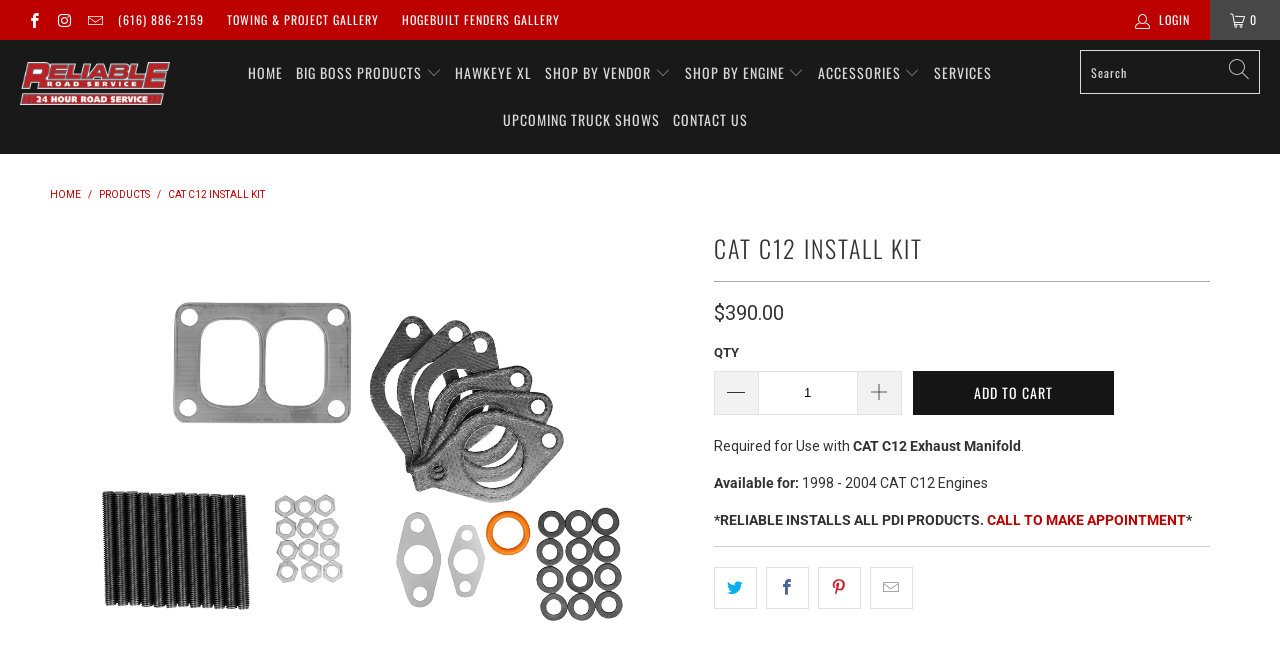

--- FILE ---
content_type: text/html; charset=utf-8
request_url: https://reliablemobiletruck.com/products/cat-c12-install-kit
body_size: 45200
content:


 <!DOCTYPE html>
<html lang="en"> <head> <meta charset="utf-8"> <meta http-equiv="cleartype" content="on"> <meta name="robots" content="index,follow"> <!-- Mobile Specific Metas --> <meta name="HandheldFriendly" content="True"> <meta name="MobileOptimized" content="320"> <meta name="viewport" content="width=device-width,initial-scale=1"> <meta name="theme-color" content="#ffffff"> <title>
      CAT C12 INSTALL KIT by PDI - Reliable Road Service</title> <link rel="preconnect dns-prefetch" href="https://fonts.shopifycdn.com" /> <link rel="preconnect dns-prefetch" href="https://cdn.shopify.com" /> <link rel="preconnect dns-prefetch" href="https://v.shopify.com" /> <link rel="preconnect dns-prefetch" href="https://cdn.shopifycloud.com" /> <link rel="preconnect dns-prefetch" href="https://productreviews.shopifycdn.com" /> <link rel="stylesheet" href="https://cdnjs.cloudflare.com/ajax/libs/fancybox/3.5.6/jquery.fancybox.css"> <!-- Stylesheets for Turbo "6.0.3" --> <link href="//reliablemobiletruck.com/cdn/shop/t/8/assets/styles.scss.css?v=13940556436341630801764283186" rel="stylesheet" type="text/css" media="all" /> <script>
      window.lazySizesConfig = window.lazySizesConfig || {};

      lazySizesConfig.expand = 300;
      lazySizesConfig.loadHidden = false;

      /*! lazysizes - v4.1.4 */
      !function(a,b){var c=b(a,a.document);a.lazySizes=c,"object"==typeof module&&module.exports&&(module.exports=c)}(window,function(a,b){"use strict";if(b.getElementsByClassName){var c,d,e=b.documentElement,f=a.Date,g=a.HTMLPictureElement,h="addEventListener",i="getAttribute",j=a[h],k=a.setTimeout,l=a.requestAnimationFrame||k,m=a.requestIdleCallback,n=/^picture$/i,o=["load","error","lazyincluded","_lazyloaded"],p={},q=Array.prototype.forEach,r=function(a,b){return p[b]||(p[b]=new RegExp("(\\s|^)"+b+"(\\s|$)")),p[b].test(a[i]("class")||"")&&p[b]},s=function(a,b){r(a,b)||a.setAttribute("class",(a[i]("class")||"").trim()+" "+b)},t=function(a,b){var c;(c=r(a,b))&&a.setAttribute("class",(a[i]("class")||"").replace(c," "))},u=function(a,b,c){var d=c?h:"removeEventListener";c&&u(a,b),o.forEach(function(c){a[d](c,b)})},v=function(a,d,e,f,g){var h=b.createEvent("Event");return e||(e={}),e.instance=c,h.initEvent(d,!f,!g),h.detail=e,a.dispatchEvent(h),h},w=function(b,c){var e;!g&&(e=a.picturefill||d.pf)?(c&&c.src&&!b[i]("srcset")&&b.setAttribute("srcset",c.src),e({reevaluate:!0,elements:[b]})):c&&c.src&&(b.src=c.src)},x=function(a,b){return(getComputedStyle(a,null)||{})[b]},y=function(a,b,c){for(c=c||a.offsetWidth;c<d.minSize&&b&&!a._lazysizesWidth;)c=b.offsetWidth,b=b.parentNode;return c},z=function(){var a,c,d=[],e=[],f=d,g=function(){var b=f;for(f=d.length?e:d,a=!0,c=!1;b.length;)b.shift()();a=!1},h=function(d,e){a&&!e?d.apply(this,arguments):(f.push(d),c||(c=!0,(b.hidden?k:l)(g)))};return h._lsFlush=g,h}(),A=function(a,b){return b?function(){z(a)}:function(){var b=this,c=arguments;z(function(){a.apply(b,c)})}},B=function(a){var b,c=0,e=d.throttleDelay,g=d.ricTimeout,h=function(){b=!1,c=f.now(),a()},i=m&&g>49?function(){m(h,{timeout:g}),g!==d.ricTimeout&&(g=d.ricTimeout)}:A(function(){k(h)},!0);return function(a){var d;(a=a===!0)&&(g=33),b||(b=!0,d=e-(f.now()-c),0>d&&(d=0),a||9>d?i():k(i,d))}},C=function(a){var b,c,d=99,e=function(){b=null,a()},g=function(){var a=f.now()-c;d>a?k(g,d-a):(m||e)(e)};return function(){c=f.now(),b||(b=k(g,d))}};!function(){var b,c={lazyClass:"lazyload",loadedClass:"lazyloaded",loadingClass:"lazyloading",preloadClass:"lazypreload",errorClass:"lazyerror",autosizesClass:"lazyautosizes",srcAttr:"data-src",srcsetAttr:"data-srcset",sizesAttr:"data-sizes",minSize:40,customMedia:{},init:!0,expFactor:1.5,hFac:.8,loadMode:2,loadHidden:!0,ricTimeout:0,throttleDelay:125};d=a.lazySizesConfig||a.lazysizesConfig||{};for(b in c)b in d||(d[b]=c[b]);a.lazySizesConfig=d,k(function(){d.init&&F()})}();var D=function(){var g,l,m,o,p,y,D,F,G,H,I,J,K,L,M=/^img$/i,N=/^iframe$/i,O="onscroll"in a&&!/(gle|ing)bot/.test(navigator.userAgent),P=0,Q=0,R=0,S=-1,T=function(a){R--,a&&a.target&&u(a.target,T),(!a||0>R||!a.target)&&(R=0)},U=function(a,c){var d,f=a,g="hidden"==x(b.body,"visibility")||"hidden"!=x(a.parentNode,"visibility")&&"hidden"!=x(a,"visibility");for(F-=c,I+=c,G-=c,H+=c;g&&(f=f.offsetParent)&&f!=b.body&&f!=e;)g=(x(f,"opacity")||1)>0,g&&"visible"!=x(f,"overflow")&&(d=f.getBoundingClientRect(),g=H>d.left&&G<d.right&&I>d.top-1&&F<d.bottom+1);return g},V=function(){var a,f,h,j,k,m,n,p,q,r=c.elements;if((o=d.loadMode)&&8>R&&(a=r.length)){f=0,S++,null==K&&("expand"in d||(d.expand=e.clientHeight>500&&e.clientWidth>500?500:370),J=d.expand,K=J*d.expFactor),K>Q&&1>R&&S>2&&o>2&&!b.hidden?(Q=K,S=0):Q=o>1&&S>1&&6>R?J:P;for(;a>f;f++)if(r[f]&&!r[f]._lazyRace)if(O)if((p=r[f][i]("data-expand"))&&(m=1*p)||(m=Q),q!==m&&(y=innerWidth+m*L,D=innerHeight+m,n=-1*m,q=m),h=r[f].getBoundingClientRect(),(I=h.bottom)>=n&&(F=h.top)<=D&&(H=h.right)>=n*L&&(G=h.left)<=y&&(I||H||G||F)&&(d.loadHidden||"hidden"!=x(r[f],"visibility"))&&(l&&3>R&&!p&&(3>o||4>S)||U(r[f],m))){if(ba(r[f]),k=!0,R>9)break}else!k&&l&&!j&&4>R&&4>S&&o>2&&(g[0]||d.preloadAfterLoad)&&(g[0]||!p&&(I||H||G||F||"auto"!=r[f][i](d.sizesAttr)))&&(j=g[0]||r[f]);else ba(r[f]);j&&!k&&ba(j)}},W=B(V),X=function(a){s(a.target,d.loadedClass),t(a.target,d.loadingClass),u(a.target,Z),v(a.target,"lazyloaded")},Y=A(X),Z=function(a){Y({target:a.target})},$=function(a,b){try{a.contentWindow.location.replace(b)}catch(c){a.src=b}},_=function(a){var b,c=a[i](d.srcsetAttr);(b=d.customMedia[a[i]("data-media")||a[i]("media")])&&a.setAttribute("media",b),c&&a.setAttribute("srcset",c)},aa=A(function(a,b,c,e,f){var g,h,j,l,o,p;(o=v(a,"lazybeforeunveil",b)).defaultPrevented||(e&&(c?s(a,d.autosizesClass):a.setAttribute("sizes",e)),h=a[i](d.srcsetAttr),g=a[i](d.srcAttr),f&&(j=a.parentNode,l=j&&n.test(j.nodeName||"")),p=b.firesLoad||"src"in a&&(h||g||l),o={target:a},p&&(u(a,T,!0),clearTimeout(m),m=k(T,2500),s(a,d.loadingClass),u(a,Z,!0)),l&&q.call(j.getElementsByTagName("source"),_),h?a.setAttribute("srcset",h):g&&!l&&(N.test(a.nodeName)?$(a,g):a.src=g),f&&(h||l)&&w(a,{src:g})),a._lazyRace&&delete a._lazyRace,t(a,d.lazyClass),z(function(){(!p||a.complete&&a.naturalWidth>1)&&(p?T(o):R--,X(o))},!0)}),ba=function(a){var b,c=M.test(a.nodeName),e=c&&(a[i](d.sizesAttr)||a[i]("sizes")),f="auto"==e;(!f&&l||!c||!a[i]("src")&&!a.srcset||a.complete||r(a,d.errorClass)||!r(a,d.lazyClass))&&(b=v(a,"lazyunveilread").detail,f&&E.updateElem(a,!0,a.offsetWidth),a._lazyRace=!0,R++,aa(a,b,f,e,c))},ca=function(){if(!l){if(f.now()-p<999)return void k(ca,999);var a=C(function(){d.loadMode=3,W()});l=!0,d.loadMode=3,W(),j("scroll",function(){3==d.loadMode&&(d.loadMode=2),a()},!0)}};return{_:function(){p=f.now(),c.elements=b.getElementsByClassName(d.lazyClass),g=b.getElementsByClassName(d.lazyClass+" "+d.preloadClass),L=d.hFac,j("scroll",W,!0),j("resize",W,!0),a.MutationObserver?new MutationObserver(W).observe(e,{childList:!0,subtree:!0,attributes:!0}):(e[h]("DOMNodeInserted",W,!0),e[h]("DOMAttrModified",W,!0),setInterval(W,999)),j("hashchange",W,!0),["focus","mouseover","click","load","transitionend","animationend","webkitAnimationEnd"].forEach(function(a){b[h](a,W,!0)}),/d$|^c/.test(b.readyState)?ca():(j("load",ca),b[h]("DOMContentLoaded",W),k(ca,2e4)),c.elements.length?(V(),z._lsFlush()):W()},checkElems:W,unveil:ba}}(),E=function(){var a,c=A(function(a,b,c,d){var e,f,g;if(a._lazysizesWidth=d,d+="px",a.setAttribute("sizes",d),n.test(b.nodeName||""))for(e=b.getElementsByTagName("source"),f=0,g=e.length;g>f;f++)e[f].setAttribute("sizes",d);c.detail.dataAttr||w(a,c.detail)}),e=function(a,b,d){var e,f=a.parentNode;f&&(d=y(a,f,d),e=v(a,"lazybeforesizes",{width:d,dataAttr:!!b}),e.defaultPrevented||(d=e.detail.width,d&&d!==a._lazysizesWidth&&c(a,f,e,d)))},f=function(){var b,c=a.length;if(c)for(b=0;c>b;b++)e(a[b])},g=C(f);return{_:function(){a=b.getElementsByClassName(d.autosizesClass),j("resize",g)},checkElems:g,updateElem:e}}(),F=function(){F.i||(F.i=!0,E._(),D._())};return c={cfg:d,autoSizer:E,loader:D,init:F,uP:w,aC:s,rC:t,hC:r,fire:v,gW:y,rAF:z}}});

      /*! lazysizes - v4.1.4 */
      !function(a,b){var c=function(){b(a.lazySizes),a.removeEventListener("lazyunveilread",c,!0)};b=b.bind(null,a,a.document),"object"==typeof module&&module.exports?b(require("lazysizes")):a.lazySizes?c():a.addEventListener("lazyunveilread",c,!0)}(window,function(a,b,c){"use strict";function d(){this.ratioElems=b.getElementsByClassName("lazyaspectratio"),this._setupEvents(),this.processImages()}if(a.addEventListener){var e,f,g,h=Array.prototype.forEach,i=/^picture$/i,j="data-aspectratio",k="img["+j+"]",l=function(b){return a.matchMedia?(l=function(a){return!a||(matchMedia(a)||{}).matches})(b):a.Modernizr&&Modernizr.mq?!b||Modernizr.mq(b):!b},m=c.aC,n=c.rC,o=c.cfg;d.prototype={_setupEvents:function(){var a=this,c=function(b){b.naturalWidth<36?a.addAspectRatio(b,!0):a.removeAspectRatio(b,!0)},d=function(){a.processImages()};b.addEventListener("load",function(a){a.target.getAttribute&&a.target.getAttribute(j)&&c(a.target)},!0),addEventListener("resize",function(){var b,d=function(){h.call(a.ratioElems,c)};return function(){clearTimeout(b),b=setTimeout(d,99)}}()),b.addEventListener("DOMContentLoaded",d),addEventListener("load",d)},processImages:function(a){var c,d;a||(a=b),c="length"in a&&!a.nodeName?a:a.querySelectorAll(k);for(d=0;d<c.length;d++)c[d].naturalWidth>36?this.removeAspectRatio(c[d]):this.addAspectRatio(c[d])},getSelectedRatio:function(a){var b,c,d,e,f,g=a.parentNode;if(g&&i.test(g.nodeName||""))for(d=g.getElementsByTagName("source"),b=0,c=d.length;c>b;b++)if(e=d[b].getAttribute("data-media")||d[b].getAttribute("media"),o.customMedia[e]&&(e=o.customMedia[e]),l(e)){f=d[b].getAttribute(j);break}return f||a.getAttribute(j)||""},parseRatio:function(){var a=/^\s*([+\d\.]+)(\s*[\/x]\s*([+\d\.]+))?\s*$/,b={};return function(c){var d;return!b[c]&&(d=c.match(a))&&(d[3]?b[c]=d[1]/d[3]:b[c]=1*d[1]),b[c]}}(),addAspectRatio:function(b,c){var d,e=b.offsetWidth,f=b.offsetHeight;return c||m(b,"lazyaspectratio"),36>e&&0>=f?void((e||f&&a.console)&&console.log("Define width or height of image, so we can calculate the other dimension")):(d=this.getSelectedRatio(b),d=this.parseRatio(d),void(d&&(e?b.style.height=e/d+"px":b.style.width=f*d+"px")))},removeAspectRatio:function(a){n(a,"lazyaspectratio"),a.style.height="",a.style.width="",a.removeAttribute(j)}},f=function(){g=a.jQuery||a.Zepto||a.shoestring||a.$,g&&g.fn&&!g.fn.imageRatio&&g.fn.filter&&g.fn.add&&g.fn.find?g.fn.imageRatio=function(){return e.processImages(this.find(k).add(this.filter(k))),this}:g=!1},f(),setTimeout(f),e=new d,a.imageRatio=e,"object"==typeof module&&module.exports?module.exports=e:"function"==typeof define&&define.amd&&define(e)}});

        /*! lazysizes - v4.1.5 */
        !function(a,b){var c=function(){b(a.lazySizes),a.removeEventListener("lazyunveilread",c,!0)};b=b.bind(null,a,a.document),"object"==typeof module&&module.exports?b(require("lazysizes")):a.lazySizes?c():a.addEventListener("lazyunveilread",c,!0)}(window,function(a,b,c){"use strict";if(a.addEventListener){var d=/\s+/g,e=/\s*\|\s+|\s+\|\s*/g,f=/^(.+?)(?:\s+\[\s*(.+?)\s*\])(?:\s+\[\s*(.+?)\s*\])?$/,g=/^\s*\(*\s*type\s*:\s*(.+?)\s*\)*\s*$/,h=/\(|\)|'/,i={contain:1,cover:1},j=function(a){var b=c.gW(a,a.parentNode);return(!a._lazysizesWidth||b>a._lazysizesWidth)&&(a._lazysizesWidth=b),a._lazysizesWidth},k=function(a){var b;return b=(getComputedStyle(a)||{getPropertyValue:function(){}}).getPropertyValue("background-size"),!i[b]&&i[a.style.backgroundSize]&&(b=a.style.backgroundSize),b},l=function(a,b){if(b){var c=b.match(g);c&&c[1]?a.setAttribute("type",c[1]):a.setAttribute("media",lazySizesConfig.customMedia[b]||b)}},m=function(a,c,g){var h=b.createElement("picture"),i=c.getAttribute(lazySizesConfig.sizesAttr),j=c.getAttribute("data-ratio"),k=c.getAttribute("data-optimumx");c._lazybgset&&c._lazybgset.parentNode==c&&c.removeChild(c._lazybgset),Object.defineProperty(g,"_lazybgset",{value:c,writable:!0}),Object.defineProperty(c,"_lazybgset",{value:h,writable:!0}),a=a.replace(d," ").split(e),h.style.display="none",g.className=lazySizesConfig.lazyClass,1!=a.length||i||(i="auto"),a.forEach(function(a){var c,d=b.createElement("source");i&&"auto"!=i&&d.setAttribute("sizes",i),(c=a.match(f))?(d.setAttribute(lazySizesConfig.srcsetAttr,c[1]),l(d,c[2]),l(d,c[3])):d.setAttribute(lazySizesConfig.srcsetAttr,a),h.appendChild(d)}),i&&(g.setAttribute(lazySizesConfig.sizesAttr,i),c.removeAttribute(lazySizesConfig.sizesAttr),c.removeAttribute("sizes")),k&&g.setAttribute("data-optimumx",k),j&&g.setAttribute("data-ratio",j),h.appendChild(g),c.appendChild(h)},n=function(a){if(a.target._lazybgset){var b=a.target,d=b._lazybgset,e=b.currentSrc||b.src;if(e){var f=c.fire(d,"bgsetproxy",{src:e,useSrc:h.test(e)?JSON.stringify(e):e});f.defaultPrevented||(d.style.backgroundImage="url("+f.detail.useSrc+")")}b._lazybgsetLoading&&(c.fire(d,"_lazyloaded",{},!1,!0),delete b._lazybgsetLoading)}};addEventListener("lazybeforeunveil",function(a){var d,e,f;!a.defaultPrevented&&(d=a.target.getAttribute("data-bgset"))&&(f=a.target,e=b.createElement("img"),e.alt="",e._lazybgsetLoading=!0,a.detail.firesLoad=!0,m(d,f,e),setTimeout(function(){c.loader.unveil(e),c.rAF(function(){c.fire(e,"_lazyloaded",{},!0,!0),e.complete&&n({target:e})})}))}),b.addEventListener("load",n,!0),a.addEventListener("lazybeforesizes",function(a){if(a.detail.instance==c&&a.target._lazybgset&&a.detail.dataAttr){var b=a.target._lazybgset,d=k(b);i[d]&&(a.target._lazysizesParentFit=d,c.rAF(function(){a.target.setAttribute("data-parent-fit",d),a.target._lazysizesParentFit&&delete a.target._lazysizesParentFit}))}},!0),b.documentElement.addEventListener("lazybeforesizes",function(a){!a.defaultPrevented&&a.target._lazybgset&&a.detail.instance==c&&(a.detail.width=j(a.target._lazybgset))})}});</script> <meta name="description" content="PDI&#39;s CAT C12 Install Kit. Required for Use with CAT C12 Exhaust Manifold. Available for: 1998 - 2004 CAT C12 Engines *RELIABLE INSTALLS ALL PDI PRODUCTS. CALL TO MAKE APPOINTMENT*" /> <link rel="shortcut icon" type="image/x-icon" href="//reliablemobiletruck.com/cdn/shop/files/Reliable_Favicon_180x180.png?v=1613566519"> <link rel="apple-touch-icon" href="//reliablemobiletruck.com/cdn/shop/files/Reliable_Favicon_180x180.png?v=1613566519"/> <link rel="apple-touch-icon" sizes="57x57" href="//reliablemobiletruck.com/cdn/shop/files/Reliable_Favicon_57x57.png?v=1613566519"/> <link rel="apple-touch-icon" sizes="60x60" href="//reliablemobiletruck.com/cdn/shop/files/Reliable_Favicon_60x60.png?v=1613566519"/> <link rel="apple-touch-icon" sizes="72x72" href="//reliablemobiletruck.com/cdn/shop/files/Reliable_Favicon_72x72.png?v=1613566519"/> <link rel="apple-touch-icon" sizes="76x76" href="//reliablemobiletruck.com/cdn/shop/files/Reliable_Favicon_76x76.png?v=1613566519"/> <link rel="apple-touch-icon" sizes="114x114" href="//reliablemobiletruck.com/cdn/shop/files/Reliable_Favicon_114x114.png?v=1613566519"/> <link rel="apple-touch-icon" sizes="180x180" href="//reliablemobiletruck.com/cdn/shop/files/Reliable_Favicon_180x180.png?v=1613566519"/> <link rel="apple-touch-icon" sizes="228x228" href="//reliablemobiletruck.com/cdn/shop/files/Reliable_Favicon_228x228.png?v=1613566519"/> <link rel="canonical" href="https://reliablemobiletruck.com/products/cat-c12-install-kit" /> <script>window.performance && window.performance.mark && window.performance.mark('shopify.content_for_header.start');</script><meta name="google-site-verification" content="Q5zLTRZll83U7H4TfcNNEQvGIhyBXe1gH0PWuZ841Ws">
<meta id="shopify-digital-wallet" name="shopify-digital-wallet" content="/24388730944/digital_wallets/dialog">
<meta name="shopify-checkout-api-token" content="f5a83c334caff2c687b3e1714b6403b9">
<link rel="alternate" type="application/json+oembed" href="https://reliablemobiletruck.com/products/cat-c12-install-kit.oembed">
<script async="async" src="/checkouts/internal/preloads.js?locale=en-US"></script>
<link rel="preconnect" href="https://shop.app" crossorigin="anonymous">
<script async="async" src="https://shop.app/checkouts/internal/preloads.js?locale=en-US&shop_id=24388730944" crossorigin="anonymous"></script>
<script id="apple-pay-shop-capabilities" type="application/json">{"shopId":24388730944,"countryCode":"US","currencyCode":"USD","merchantCapabilities":["supports3DS"],"merchantId":"gid:\/\/shopify\/Shop\/24388730944","merchantName":"Reliable Road Service","requiredBillingContactFields":["postalAddress","email","phone"],"requiredShippingContactFields":["postalAddress","email","phone"],"shippingType":"shipping","supportedNetworks":["visa","masterCard","amex","discover","elo","jcb"],"total":{"type":"pending","label":"Reliable Road Service","amount":"1.00"},"shopifyPaymentsEnabled":true,"supportsSubscriptions":true}</script>
<script id="shopify-features" type="application/json">{"accessToken":"f5a83c334caff2c687b3e1714b6403b9","betas":["rich-media-storefront-analytics"],"domain":"reliablemobiletruck.com","predictiveSearch":true,"shopId":24388730944,"locale":"en"}</script>
<script>var Shopify = Shopify || {};
Shopify.shop = "reliable-mobile-truck.myshopify.com";
Shopify.locale = "en";
Shopify.currency = {"active":"USD","rate":"1.0"};
Shopify.country = "US";
Shopify.theme = {"name":"Reliable Road Service 2020 with Installments me...","id":129177157798,"schema_name":"Turbo","schema_version":"6.0.3","theme_store_id":null,"role":"main"};
Shopify.theme.handle = "null";
Shopify.theme.style = {"id":null,"handle":null};
Shopify.cdnHost = "reliablemobiletruck.com/cdn";
Shopify.routes = Shopify.routes || {};
Shopify.routes.root = "/";</script>
<script type="module">!function(o){(o.Shopify=o.Shopify||{}).modules=!0}(window);</script>
<script>!function(o){function n(){var o=[];function n(){o.push(Array.prototype.slice.apply(arguments))}return n.q=o,n}var t=o.Shopify=o.Shopify||{};t.loadFeatures=n(),t.autoloadFeatures=n()}(window);</script>
<script>
  window.ShopifyPay = window.ShopifyPay || {};
  window.ShopifyPay.apiHost = "shop.app\/pay";
  window.ShopifyPay.redirectState = null;
</script>
<script id="shop-js-analytics" type="application/json">{"pageType":"product"}</script>
<script defer="defer" async type="module" src="//reliablemobiletruck.com/cdn/shopifycloud/shop-js/modules/v2/client.init-shop-cart-sync_WVOgQShq.en.esm.js"></script>
<script defer="defer" async type="module" src="//reliablemobiletruck.com/cdn/shopifycloud/shop-js/modules/v2/chunk.common_C_13GLB1.esm.js"></script>
<script defer="defer" async type="module" src="//reliablemobiletruck.com/cdn/shopifycloud/shop-js/modules/v2/chunk.modal_CLfMGd0m.esm.js"></script>
<script type="module">
  await import("//reliablemobiletruck.com/cdn/shopifycloud/shop-js/modules/v2/client.init-shop-cart-sync_WVOgQShq.en.esm.js");
await import("//reliablemobiletruck.com/cdn/shopifycloud/shop-js/modules/v2/chunk.common_C_13GLB1.esm.js");
await import("//reliablemobiletruck.com/cdn/shopifycloud/shop-js/modules/v2/chunk.modal_CLfMGd0m.esm.js");

  window.Shopify.SignInWithShop?.initShopCartSync?.({"fedCMEnabled":true,"windoidEnabled":true});

</script>
<script defer="defer" async type="module" src="//reliablemobiletruck.com/cdn/shopifycloud/shop-js/modules/v2/client.payment-terms_BWmiNN46.en.esm.js"></script>
<script defer="defer" async type="module" src="//reliablemobiletruck.com/cdn/shopifycloud/shop-js/modules/v2/chunk.common_C_13GLB1.esm.js"></script>
<script defer="defer" async type="module" src="//reliablemobiletruck.com/cdn/shopifycloud/shop-js/modules/v2/chunk.modal_CLfMGd0m.esm.js"></script>
<script type="module">
  await import("//reliablemobiletruck.com/cdn/shopifycloud/shop-js/modules/v2/client.payment-terms_BWmiNN46.en.esm.js");
await import("//reliablemobiletruck.com/cdn/shopifycloud/shop-js/modules/v2/chunk.common_C_13GLB1.esm.js");
await import("//reliablemobiletruck.com/cdn/shopifycloud/shop-js/modules/v2/chunk.modal_CLfMGd0m.esm.js");

  
</script>
<script>
  window.Shopify = window.Shopify || {};
  if (!window.Shopify.featureAssets) window.Shopify.featureAssets = {};
  window.Shopify.featureAssets['shop-js'] = {"shop-cart-sync":["modules/v2/client.shop-cart-sync_DuR37GeY.en.esm.js","modules/v2/chunk.common_C_13GLB1.esm.js","modules/v2/chunk.modal_CLfMGd0m.esm.js"],"init-fed-cm":["modules/v2/client.init-fed-cm_BucUoe6W.en.esm.js","modules/v2/chunk.common_C_13GLB1.esm.js","modules/v2/chunk.modal_CLfMGd0m.esm.js"],"shop-toast-manager":["modules/v2/client.shop-toast-manager_B0JfrpKj.en.esm.js","modules/v2/chunk.common_C_13GLB1.esm.js","modules/v2/chunk.modal_CLfMGd0m.esm.js"],"init-shop-cart-sync":["modules/v2/client.init-shop-cart-sync_WVOgQShq.en.esm.js","modules/v2/chunk.common_C_13GLB1.esm.js","modules/v2/chunk.modal_CLfMGd0m.esm.js"],"shop-button":["modules/v2/client.shop-button_B_U3bv27.en.esm.js","modules/v2/chunk.common_C_13GLB1.esm.js","modules/v2/chunk.modal_CLfMGd0m.esm.js"],"init-windoid":["modules/v2/client.init-windoid_DuP9q_di.en.esm.js","modules/v2/chunk.common_C_13GLB1.esm.js","modules/v2/chunk.modal_CLfMGd0m.esm.js"],"shop-cash-offers":["modules/v2/client.shop-cash-offers_BmULhtno.en.esm.js","modules/v2/chunk.common_C_13GLB1.esm.js","modules/v2/chunk.modal_CLfMGd0m.esm.js"],"pay-button":["modules/v2/client.pay-button_CrPSEbOK.en.esm.js","modules/v2/chunk.common_C_13GLB1.esm.js","modules/v2/chunk.modal_CLfMGd0m.esm.js"],"init-customer-accounts":["modules/v2/client.init-customer-accounts_jNk9cPYQ.en.esm.js","modules/v2/client.shop-login-button_DJ5ldayH.en.esm.js","modules/v2/chunk.common_C_13GLB1.esm.js","modules/v2/chunk.modal_CLfMGd0m.esm.js"],"avatar":["modules/v2/client.avatar_BTnouDA3.en.esm.js"],"checkout-modal":["modules/v2/client.checkout-modal_pBPyh9w8.en.esm.js","modules/v2/chunk.common_C_13GLB1.esm.js","modules/v2/chunk.modal_CLfMGd0m.esm.js"],"init-shop-for-new-customer-accounts":["modules/v2/client.init-shop-for-new-customer-accounts_BUoCy7a5.en.esm.js","modules/v2/client.shop-login-button_DJ5ldayH.en.esm.js","modules/v2/chunk.common_C_13GLB1.esm.js","modules/v2/chunk.modal_CLfMGd0m.esm.js"],"init-customer-accounts-sign-up":["modules/v2/client.init-customer-accounts-sign-up_CnczCz9H.en.esm.js","modules/v2/client.shop-login-button_DJ5ldayH.en.esm.js","modules/v2/chunk.common_C_13GLB1.esm.js","modules/v2/chunk.modal_CLfMGd0m.esm.js"],"init-shop-email-lookup-coordinator":["modules/v2/client.init-shop-email-lookup-coordinator_CzjY5t9o.en.esm.js","modules/v2/chunk.common_C_13GLB1.esm.js","modules/v2/chunk.modal_CLfMGd0m.esm.js"],"shop-follow-button":["modules/v2/client.shop-follow-button_CsYC63q7.en.esm.js","modules/v2/chunk.common_C_13GLB1.esm.js","modules/v2/chunk.modal_CLfMGd0m.esm.js"],"shop-login-button":["modules/v2/client.shop-login-button_DJ5ldayH.en.esm.js","modules/v2/chunk.common_C_13GLB1.esm.js","modules/v2/chunk.modal_CLfMGd0m.esm.js"],"shop-login":["modules/v2/client.shop-login_B9ccPdmx.en.esm.js","modules/v2/chunk.common_C_13GLB1.esm.js","modules/v2/chunk.modal_CLfMGd0m.esm.js"],"lead-capture":["modules/v2/client.lead-capture_D0K_KgYb.en.esm.js","modules/v2/chunk.common_C_13GLB1.esm.js","modules/v2/chunk.modal_CLfMGd0m.esm.js"],"payment-terms":["modules/v2/client.payment-terms_BWmiNN46.en.esm.js","modules/v2/chunk.common_C_13GLB1.esm.js","modules/v2/chunk.modal_CLfMGd0m.esm.js"]};
</script>
<script>(function() {
  var isLoaded = false;
  function asyncLoad() {
    if (isLoaded) return;
    isLoaded = true;
    var urls = ["\/\/d2fyl8x7j0dy0l.cloudfront.net\/chat\/loader?cache=2515985039\u0026user_id=5564\u0026shop=reliable-mobile-truck.myshopify.com","https:\/\/cdn.shopify.com\/s\/files\/1\/0035\/4474\/4006\/t\/1\/assets\/ba_fb_24388730944.js?6350452\u0026shop=reliable-mobile-truck.myshopify.com","https:\/\/chimpstatic.com\/mcjs-connected\/js\/users\/a5b6704fa66b73b3e580e8201\/9e3a4327972f30a962c9b3801.js?shop=reliable-mobile-truck.myshopify.com","https:\/\/d10lpsik1i8c69.cloudfront.net\/w.js?shop=reliable-mobile-truck.myshopify.com"];
    for (var i = 0; i <urls.length; i++) {
      var s = document.createElement('script');
      s.type = 'text/javascript';
      s.async = true;
      s.src = urls[i];
      var x = document.getElementsByTagName('script')[0];
      x.parentNode.insertBefore(s, x);
    }
  };
  if(window.attachEvent) {
    window.attachEvent('onload', asyncLoad);
  } else {
    window.addEventListener('load', asyncLoad, false);
  }
})();</script>
<script id="__st">var __st={"a":24388730944,"offset":-18000,"reqid":"859bcd6c-cb73-4190-8403-07228819656e-1769548192","pageurl":"reliablemobiletruck.com\/products\/cat-c12-install-kit","u":"f09703524c6f","p":"product","rtyp":"product","rid":2590987124800};</script>
<script>window.ShopifyPaypalV4VisibilityTracking = true;</script>
<script id="captcha-bootstrap">!function(){'use strict';const t='contact',e='account',n='new_comment',o=[[t,t],['blogs',n],['comments',n],[t,'customer']],c=[[e,'customer_login'],[e,'guest_login'],[e,'recover_customer_password'],[e,'create_customer']],r=t=>t.map((([t,e])=>`form[action*='/${t}']:not([data-nocaptcha='true']) input[name='form_type'][value='${e}']`)).join(','),a=t=>()=>t?[...document.querySelectorAll(t)].map((t=>t.form)):[];function s(){const t=[...o],e=r(t);return a(e)}const i='password',u='form_key',d=['recaptcha-v3-token','g-recaptcha-response','h-captcha-response',i],f=()=>{try{return window.sessionStorage}catch{return}},m='__shopify_v',_=t=>t.elements[u];function p(t,e,n=!1){try{const o=window.sessionStorage,c=JSON.parse(o.getItem(e)),{data:r}=function(t){const{data:e,action:n}=t;return t[m]||n?{data:e,action:n}:{data:t,action:n}}(c);for(const[e,n]of Object.entries(r))t.elements[e]&&(t.elements[e].value=n);n&&o.removeItem(e)}catch(o){console.error('form repopulation failed',{error:o})}}const l='form_type',E='cptcha';function T(t){t.dataset[E]=!0}const w=window,h=w.document,L='Shopify',v='ce_forms',y='captcha';let A=!1;((t,e)=>{const n=(g='f06e6c50-85a8-45c8-87d0-21a2b65856fe',I='https://cdn.shopify.com/shopifycloud/storefront-forms-hcaptcha/ce_storefront_forms_captcha_hcaptcha.v1.5.2.iife.js',D={infoText:'Protected by hCaptcha',privacyText:'Privacy',termsText:'Terms'},(t,e,n)=>{const o=w[L][v],c=o.bindForm;if(c)return c(t,g,e,D).then(n);var r;o.q.push([[t,g,e,D],n]),r=I,A||(h.body.append(Object.assign(h.createElement('script'),{id:'captcha-provider',async:!0,src:r})),A=!0)});var g,I,D;w[L]=w[L]||{},w[L][v]=w[L][v]||{},w[L][v].q=[],w[L][y]=w[L][y]||{},w[L][y].protect=function(t,e){n(t,void 0,e),T(t)},Object.freeze(w[L][y]),function(t,e,n,w,h,L){const[v,y,A,g]=function(t,e,n){const i=e?o:[],u=t?c:[],d=[...i,...u],f=r(d),m=r(i),_=r(d.filter((([t,e])=>n.includes(e))));return[a(f),a(m),a(_),s()]}(w,h,L),I=t=>{const e=t.target;return e instanceof HTMLFormElement?e:e&&e.form},D=t=>v().includes(t);t.addEventListener('submit',(t=>{const e=I(t);if(!e)return;const n=D(e)&&!e.dataset.hcaptchaBound&&!e.dataset.recaptchaBound,o=_(e),c=g().includes(e)&&(!o||!o.value);(n||c)&&t.preventDefault(),c&&!n&&(function(t){try{if(!f())return;!function(t){const e=f();if(!e)return;const n=_(t);if(!n)return;const o=n.value;o&&e.removeItem(o)}(t);const e=Array.from(Array(32),(()=>Math.random().toString(36)[2])).join('');!function(t,e){_(t)||t.append(Object.assign(document.createElement('input'),{type:'hidden',name:u})),t.elements[u].value=e}(t,e),function(t,e){const n=f();if(!n)return;const o=[...t.querySelectorAll(`input[type='${i}']`)].map((({name:t})=>t)),c=[...d,...o],r={};for(const[a,s]of new FormData(t).entries())c.includes(a)||(r[a]=s);n.setItem(e,JSON.stringify({[m]:1,action:t.action,data:r}))}(t,e)}catch(e){console.error('failed to persist form',e)}}(e),e.submit())}));const S=(t,e)=>{t&&!t.dataset[E]&&(n(t,e.some((e=>e===t))),T(t))};for(const o of['focusin','change'])t.addEventListener(o,(t=>{const e=I(t);D(e)&&S(e,y())}));const B=e.get('form_key'),M=e.get(l),P=B&&M;t.addEventListener('DOMContentLoaded',(()=>{const t=y();if(P)for(const e of t)e.elements[l].value===M&&p(e,B);[...new Set([...A(),...v().filter((t=>'true'===t.dataset.shopifyCaptcha))])].forEach((e=>S(e,t)))}))}(h,new URLSearchParams(w.location.search),n,t,e,['guest_login'])})(!0,!0)}();</script>
<script integrity="sha256-4kQ18oKyAcykRKYeNunJcIwy7WH5gtpwJnB7kiuLZ1E=" data-source-attribution="shopify.loadfeatures" defer="defer" src="//reliablemobiletruck.com/cdn/shopifycloud/storefront/assets/storefront/load_feature-a0a9edcb.js" crossorigin="anonymous"></script>
<script crossorigin="anonymous" defer="defer" src="//reliablemobiletruck.com/cdn/shopifycloud/storefront/assets/shopify_pay/storefront-65b4c6d7.js?v=20250812"></script>
<script data-source-attribution="shopify.dynamic_checkout.dynamic.init">var Shopify=Shopify||{};Shopify.PaymentButton=Shopify.PaymentButton||{isStorefrontPortableWallets:!0,init:function(){window.Shopify.PaymentButton.init=function(){};var t=document.createElement("script");t.src="https://reliablemobiletruck.com/cdn/shopifycloud/portable-wallets/latest/portable-wallets.en.js",t.type="module",document.head.appendChild(t)}};
</script>
<script data-source-attribution="shopify.dynamic_checkout.buyer_consent">
  function portableWalletsHideBuyerConsent(e){var t=document.getElementById("shopify-buyer-consent"),n=document.getElementById("shopify-subscription-policy-button");t&&n&&(t.classList.add("hidden"),t.setAttribute("aria-hidden","true"),n.removeEventListener("click",e))}function portableWalletsShowBuyerConsent(e){var t=document.getElementById("shopify-buyer-consent"),n=document.getElementById("shopify-subscription-policy-button");t&&n&&(t.classList.remove("hidden"),t.removeAttribute("aria-hidden"),n.addEventListener("click",e))}window.Shopify?.PaymentButton&&(window.Shopify.PaymentButton.hideBuyerConsent=portableWalletsHideBuyerConsent,window.Shopify.PaymentButton.showBuyerConsent=portableWalletsShowBuyerConsent);
</script>
<script data-source-attribution="shopify.dynamic_checkout.cart.bootstrap">document.addEventListener("DOMContentLoaded",(function(){function t(){return document.querySelector("shopify-accelerated-checkout-cart, shopify-accelerated-checkout")}if(t())Shopify.PaymentButton.init();else{new MutationObserver((function(e,n){t()&&(Shopify.PaymentButton.init(),n.disconnect())})).observe(document.body,{childList:!0,subtree:!0})}}));
</script>
<link id="shopify-accelerated-checkout-styles" rel="stylesheet" media="screen" href="https://reliablemobiletruck.com/cdn/shopifycloud/portable-wallets/latest/accelerated-checkout-backwards-compat.css" crossorigin="anonymous">
<style id="shopify-accelerated-checkout-cart">
        #shopify-buyer-consent {
  margin-top: 1em;
  display: inline-block;
  width: 100%;
}

#shopify-buyer-consent.hidden {
  display: none;
}

#shopify-subscription-policy-button {
  background: none;
  border: none;
  padding: 0;
  text-decoration: underline;
  font-size: inherit;
  cursor: pointer;
}

#shopify-subscription-policy-button::before {
  box-shadow: none;
}

      </style>

<script>window.performance && window.performance.mark && window.performance.mark('shopify.content_for_header.end');</script>

    

<meta name="author" content="Reliable Road Service">
<meta property="og:url" content="https://reliablemobiletruck.com/products/cat-c12-install-kit">
<meta property="og:site_name" content="Reliable Road Service"> <meta property="og:type" content="product"> <meta property="og:title" content="CAT C12 INSTALL KIT"> <meta property="og:image" content="https://reliablemobiletruck.com/cdn/shop/products/AB7I1962_Smaller_600x.jpg?v=1549177363"> <meta property="og:image:secure_url" content="https://reliablemobiletruck.com/cdn/shop/products/AB7I1962_Smaller_600x.jpg?v=1549177363"> <meta property="og:image:width" content="1200"> <meta property="og:image:height" content="800"> <meta property="product:price:amount" content="390.00"> <meta property="product:price:currency" content="USD"> <meta property="og:description" content="PDI&#39;s CAT C12 Install Kit. Required for Use with CAT C12 Exhaust Manifold. Available for: 1998 - 2004 CAT C12 Engines *RELIABLE INSTALLS ALL PDI PRODUCTS. CALL TO MAKE APPOINTMENT*">




<meta name="twitter:card" content="summary"> <meta name="twitter:title" content="CAT C12 INSTALL KIT"> <meta name="twitter:description" content="
Required for Use with CAT C12 Exhaust Manifold.
Available for: 1998 - 2004 CAT C12 Engines
*RELIABLE INSTALLS ALL PDI PRODUCTS. CALL TO MAKE APPOINTMENT* "> <meta name="twitter:image" content="https://reliablemobiletruck.com/cdn/shop/products/AB7I1962_Smaller_240x.jpg?v=1549177363"> <meta name="twitter:image:width" content="240"> <meta name="twitter:image:height" content="240"> <meta name="twitter:image:alt" content="CAT C12 INSTALL KIT">


    
    
  
<script type="text/javascript">
  //BOOSTER APPS COMMON JS CODE
  window.BoosterApps = window.BoosterApps || {};
  window.BoosterApps.common = window.BoosterApps.common || {};
  window.BoosterApps.common.shop = {
    permanent_domain: 'reliable-mobile-truck.myshopify.com',
    currency: "USD",
    money_format: "${{amount}}",
    id: 24388730944
  };
  
  window.BoosterApps.common.template = 'product';
  window.BoosterApps.common.cart = {"note":null,"attributes":{},"original_total_price":0,"total_price":0,"total_discount":0,"total_weight":0.0,"item_count":0,"items":[],"requires_shipping":false,"currency":"USD","items_subtotal_price":0,"cart_level_discount_applications":[],"checkout_charge_amount":0};
  window.BoosterApps.common.apps = null;
  window.BoosterApps.cs_app_url = "/apps/ba_fb_app";
  
    if (window.BoosterApps.common.template == 'product'){
      window.BoosterApps.common.product = {id: 2590987124800, price: 39000, handle: 'cat-c12-install-kit', available: true };
    }
  
</script>

<link href="https://monorail-edge.shopifysvc.com" rel="dns-prefetch">
<script>(function(){if ("sendBeacon" in navigator && "performance" in window) {try {var session_token_from_headers = performance.getEntriesByType('navigation')[0].serverTiming.find(x => x.name == '_s').description;} catch {var session_token_from_headers = undefined;}var session_cookie_matches = document.cookie.match(/_shopify_s=([^;]*)/);var session_token_from_cookie = session_cookie_matches && session_cookie_matches.length === 2 ? session_cookie_matches[1] : "";var session_token = session_token_from_headers || session_token_from_cookie || "";function handle_abandonment_event(e) {var entries = performance.getEntries().filter(function(entry) {return /monorail-edge.shopifysvc.com/.test(entry.name);});if (!window.abandonment_tracked && entries.length === 0) {window.abandonment_tracked = true;var currentMs = Date.now();var navigation_start = performance.timing.navigationStart;var payload = {shop_id: 24388730944,url: window.location.href,navigation_start,duration: currentMs - navigation_start,session_token,page_type: "product"};window.navigator.sendBeacon("https://monorail-edge.shopifysvc.com/v1/produce", JSON.stringify({schema_id: "online_store_buyer_site_abandonment/1.1",payload: payload,metadata: {event_created_at_ms: currentMs,event_sent_at_ms: currentMs}}));}}window.addEventListener('pagehide', handle_abandonment_event);}}());</script>
<script id="web-pixels-manager-setup">(function e(e,d,r,n,o){if(void 0===o&&(o={}),!Boolean(null===(a=null===(i=window.Shopify)||void 0===i?void 0:i.analytics)||void 0===a?void 0:a.replayQueue)){var i,a;window.Shopify=window.Shopify||{};var t=window.Shopify;t.analytics=t.analytics||{};var s=t.analytics;s.replayQueue=[],s.publish=function(e,d,r){return s.replayQueue.push([e,d,r]),!0};try{self.performance.mark("wpm:start")}catch(e){}var l=function(){var e={modern:/Edge?\/(1{2}[4-9]|1[2-9]\d|[2-9]\d{2}|\d{4,})\.\d+(\.\d+|)|Firefox\/(1{2}[4-9]|1[2-9]\d|[2-9]\d{2}|\d{4,})\.\d+(\.\d+|)|Chrom(ium|e)\/(9{2}|\d{3,})\.\d+(\.\d+|)|(Maci|X1{2}).+ Version\/(15\.\d+|(1[6-9]|[2-9]\d|\d{3,})\.\d+)([,.]\d+|)( \(\w+\)|)( Mobile\/\w+|) Safari\/|Chrome.+OPR\/(9{2}|\d{3,})\.\d+\.\d+|(CPU[ +]OS|iPhone[ +]OS|CPU[ +]iPhone|CPU IPhone OS|CPU iPad OS)[ +]+(15[._]\d+|(1[6-9]|[2-9]\d|\d{3,})[._]\d+)([._]\d+|)|Android:?[ /-](13[3-9]|1[4-9]\d|[2-9]\d{2}|\d{4,})(\.\d+|)(\.\d+|)|Android.+Firefox\/(13[5-9]|1[4-9]\d|[2-9]\d{2}|\d{4,})\.\d+(\.\d+|)|Android.+Chrom(ium|e)\/(13[3-9]|1[4-9]\d|[2-9]\d{2}|\d{4,})\.\d+(\.\d+|)|SamsungBrowser\/([2-9]\d|\d{3,})\.\d+/,legacy:/Edge?\/(1[6-9]|[2-9]\d|\d{3,})\.\d+(\.\d+|)|Firefox\/(5[4-9]|[6-9]\d|\d{3,})\.\d+(\.\d+|)|Chrom(ium|e)\/(5[1-9]|[6-9]\d|\d{3,})\.\d+(\.\d+|)([\d.]+$|.*Safari\/(?![\d.]+ Edge\/[\d.]+$))|(Maci|X1{2}).+ Version\/(10\.\d+|(1[1-9]|[2-9]\d|\d{3,})\.\d+)([,.]\d+|)( \(\w+\)|)( Mobile\/\w+|) Safari\/|Chrome.+OPR\/(3[89]|[4-9]\d|\d{3,})\.\d+\.\d+|(CPU[ +]OS|iPhone[ +]OS|CPU[ +]iPhone|CPU IPhone OS|CPU iPad OS)[ +]+(10[._]\d+|(1[1-9]|[2-9]\d|\d{3,})[._]\d+)([._]\d+|)|Android:?[ /-](13[3-9]|1[4-9]\d|[2-9]\d{2}|\d{4,})(\.\d+|)(\.\d+|)|Mobile Safari.+OPR\/([89]\d|\d{3,})\.\d+\.\d+|Android.+Firefox\/(13[5-9]|1[4-9]\d|[2-9]\d{2}|\d{4,})\.\d+(\.\d+|)|Android.+Chrom(ium|e)\/(13[3-9]|1[4-9]\d|[2-9]\d{2}|\d{4,})\.\d+(\.\d+|)|Android.+(UC? ?Browser|UCWEB|U3)[ /]?(15\.([5-9]|\d{2,})|(1[6-9]|[2-9]\d|\d{3,})\.\d+)\.\d+|SamsungBrowser\/(5\.\d+|([6-9]|\d{2,})\.\d+)|Android.+MQ{2}Browser\/(14(\.(9|\d{2,})|)|(1[5-9]|[2-9]\d|\d{3,})(\.\d+|))(\.\d+|)|K[Aa][Ii]OS\/(3\.\d+|([4-9]|\d{2,})\.\d+)(\.\d+|)/},d=e.modern,r=e.legacy,n=navigator.userAgent;return n.match(d)?"modern":n.match(r)?"legacy":"unknown"}(),u="modern"===l?"modern":"legacy",c=(null!=n?n:{modern:"",legacy:""})[u],f=function(e){return[e.baseUrl,"/wpm","/b",e.hashVersion,"modern"===e.buildTarget?"m":"l",".js"].join("")}({baseUrl:d,hashVersion:r,buildTarget:u}),m=function(e){var d=e.version,r=e.bundleTarget,n=e.surface,o=e.pageUrl,i=e.monorailEndpoint;return{emit:function(e){var a=e.status,t=e.errorMsg,s=(new Date).getTime(),l=JSON.stringify({metadata:{event_sent_at_ms:s},events:[{schema_id:"web_pixels_manager_load/3.1",payload:{version:d,bundle_target:r,page_url:o,status:a,surface:n,error_msg:t},metadata:{event_created_at_ms:s}}]});if(!i)return console&&console.warn&&console.warn("[Web Pixels Manager] No Monorail endpoint provided, skipping logging."),!1;try{return self.navigator.sendBeacon.bind(self.navigator)(i,l)}catch(e){}var u=new XMLHttpRequest;try{return u.open("POST",i,!0),u.setRequestHeader("Content-Type","text/plain"),u.send(l),!0}catch(e){return console&&console.warn&&console.warn("[Web Pixels Manager] Got an unhandled error while logging to Monorail."),!1}}}}({version:r,bundleTarget:l,surface:e.surface,pageUrl:self.location.href,monorailEndpoint:e.monorailEndpoint});try{o.browserTarget=l,function(e){var d=e.src,r=e.async,n=void 0===r||r,o=e.onload,i=e.onerror,a=e.sri,t=e.scriptDataAttributes,s=void 0===t?{}:t,l=document.createElement("script"),u=document.querySelector("head"),c=document.querySelector("body");if(l.async=n,l.src=d,a&&(l.integrity=a,l.crossOrigin="anonymous"),s)for(var f in s)if(Object.prototype.hasOwnProperty.call(s,f))try{l.dataset[f]=s[f]}catch(e){}if(o&&l.addEventListener("load",o),i&&l.addEventListener("error",i),u)u.appendChild(l);else{if(!c)throw new Error("Did not find a head or body element to append the script");c.appendChild(l)}}({src:f,async:!0,onload:function(){if(!function(){var e,d;return Boolean(null===(d=null===(e=window.Shopify)||void 0===e?void 0:e.analytics)||void 0===d?void 0:d.initialized)}()){var d=window.webPixelsManager.init(e)||void 0;if(d){var r=window.Shopify.analytics;r.replayQueue.forEach((function(e){var r=e[0],n=e[1],o=e[2];d.publishCustomEvent(r,n,o)})),r.replayQueue=[],r.publish=d.publishCustomEvent,r.visitor=d.visitor,r.initialized=!0}}},onerror:function(){return m.emit({status:"failed",errorMsg:"".concat(f," has failed to load")})},sri:function(e){var d=/^sha384-[A-Za-z0-9+/=]+$/;return"string"==typeof e&&d.test(e)}(c)?c:"",scriptDataAttributes:o}),m.emit({status:"loading"})}catch(e){m.emit({status:"failed",errorMsg:(null==e?void 0:e.message)||"Unknown error"})}}})({shopId: 24388730944,storefrontBaseUrl: "https://reliablemobiletruck.com",extensionsBaseUrl: "https://extensions.shopifycdn.com/cdn/shopifycloud/web-pixels-manager",monorailEndpoint: "https://monorail-edge.shopifysvc.com/unstable/produce_batch",surface: "storefront-renderer",enabledBetaFlags: ["2dca8a86"],webPixelsConfigList: [{"id":"606339238","configuration":"{\"config\":\"{\\\"pixel_id\\\":\\\"AW-612608285\\\",\\\"target_country\\\":\\\"US\\\",\\\"gtag_events\\\":[{\\\"type\\\":\\\"search\\\",\\\"action_label\\\":\\\"AW-612608285\\\/e2fUCNqc6dsBEJ3SjqQC\\\"},{\\\"type\\\":\\\"begin_checkout\\\",\\\"action_label\\\":\\\"AW-612608285\\\/DwQ8CN-b6dsBEJ3SjqQC\\\"},{\\\"type\\\":\\\"view_item\\\",\\\"action_label\\\":[\\\"AW-612608285\\\/l5jnCNmb6dsBEJ3SjqQC\\\",\\\"MC-642EZT3ZJH\\\"]},{\\\"type\\\":\\\"purchase\\\",\\\"action_label\\\":[\\\"AW-612608285\\\/jT1aCNab6dsBEJ3SjqQC\\\",\\\"MC-642EZT3ZJH\\\"]},{\\\"type\\\":\\\"page_view\\\",\\\"action_label\\\":[\\\"AW-612608285\\\/3Q_tCNOb6dsBEJ3SjqQC\\\",\\\"MC-642EZT3ZJH\\\"]},{\\\"type\\\":\\\"add_payment_info\\\",\\\"action_label\\\":\\\"AW-612608285\\\/11BICN2c6dsBEJ3SjqQC\\\"},{\\\"type\\\":\\\"add_to_cart\\\",\\\"action_label\\\":\\\"AW-612608285\\\/LYoNCNyb6dsBEJ3SjqQC\\\"}],\\\"enable_monitoring_mode\\\":false}\"}","eventPayloadVersion":"v1","runtimeContext":"OPEN","scriptVersion":"b2a88bafab3e21179ed38636efcd8a93","type":"APP","apiClientId":1780363,"privacyPurposes":[],"dataSharingAdjustments":{"protectedCustomerApprovalScopes":["read_customer_address","read_customer_email","read_customer_name","read_customer_personal_data","read_customer_phone"]}},{"id":"127631526","eventPayloadVersion":"v1","runtimeContext":"LAX","scriptVersion":"1","type":"CUSTOM","privacyPurposes":["ANALYTICS"],"name":"Google Analytics tag (migrated)"},{"id":"shopify-app-pixel","configuration":"{}","eventPayloadVersion":"v1","runtimeContext":"STRICT","scriptVersion":"0450","apiClientId":"shopify-pixel","type":"APP","privacyPurposes":["ANALYTICS","MARKETING"]},{"id":"shopify-custom-pixel","eventPayloadVersion":"v1","runtimeContext":"LAX","scriptVersion":"0450","apiClientId":"shopify-pixel","type":"CUSTOM","privacyPurposes":["ANALYTICS","MARKETING"]}],isMerchantRequest: false,initData: {"shop":{"name":"Reliable Road Service","paymentSettings":{"currencyCode":"USD"},"myshopifyDomain":"reliable-mobile-truck.myshopify.com","countryCode":"US","storefrontUrl":"https:\/\/reliablemobiletruck.com"},"customer":null,"cart":null,"checkout":null,"productVariants":[{"price":{"amount":390.0,"currencyCode":"USD"},"product":{"title":"CAT C12 INSTALL KIT","vendor":"Performance Diesel","id":"2590987124800","untranslatedTitle":"CAT C12 INSTALL KIT","url":"\/products\/cat-c12-install-kit","type":"Install Kit"},"id":"24031129174080","image":{"src":"\/\/reliablemobiletruck.com\/cdn\/shop\/products\/AB7I1962_Smaller.jpg?v=1549177363"},"sku":"111000034891","title":"Default Title","untranslatedTitle":"Default Title"}],"purchasingCompany":null},},"https://reliablemobiletruck.com/cdn","fcfee988w5aeb613cpc8e4bc33m6693e112",{"modern":"","legacy":""},{"shopId":"24388730944","storefrontBaseUrl":"https:\/\/reliablemobiletruck.com","extensionBaseUrl":"https:\/\/extensions.shopifycdn.com\/cdn\/shopifycloud\/web-pixels-manager","surface":"storefront-renderer","enabledBetaFlags":"[\"2dca8a86\"]","isMerchantRequest":"false","hashVersion":"fcfee988w5aeb613cpc8e4bc33m6693e112","publish":"custom","events":"[[\"page_viewed\",{}],[\"product_viewed\",{\"productVariant\":{\"price\":{\"amount\":390.0,\"currencyCode\":\"USD\"},\"product\":{\"title\":\"CAT C12 INSTALL KIT\",\"vendor\":\"Performance Diesel\",\"id\":\"2590987124800\",\"untranslatedTitle\":\"CAT C12 INSTALL KIT\",\"url\":\"\/products\/cat-c12-install-kit\",\"type\":\"Install Kit\"},\"id\":\"24031129174080\",\"image\":{\"src\":\"\/\/reliablemobiletruck.com\/cdn\/shop\/products\/AB7I1962_Smaller.jpg?v=1549177363\"},\"sku\":\"111000034891\",\"title\":\"Default Title\",\"untranslatedTitle\":\"Default Title\"}}]]"});</script><script>
  window.ShopifyAnalytics = window.ShopifyAnalytics || {};
  window.ShopifyAnalytics.meta = window.ShopifyAnalytics.meta || {};
  window.ShopifyAnalytics.meta.currency = 'USD';
  var meta = {"product":{"id":2590987124800,"gid":"gid:\/\/shopify\/Product\/2590987124800","vendor":"Performance Diesel","type":"Install Kit","handle":"cat-c12-install-kit","variants":[{"id":24031129174080,"price":39000,"name":"CAT C12 INSTALL KIT","public_title":null,"sku":"111000034891"}],"remote":false},"page":{"pageType":"product","resourceType":"product","resourceId":2590987124800,"requestId":"859bcd6c-cb73-4190-8403-07228819656e-1769548192"}};
  for (var attr in meta) {
    window.ShopifyAnalytics.meta[attr] = meta[attr];
  }
</script>
<script class="analytics">
  (function () {
    var customDocumentWrite = function(content) {
      var jquery = null;

      if (window.jQuery) {
        jquery = window.jQuery;
      } else if (window.Checkout && window.Checkout.$) {
        jquery = window.Checkout.$;
      }

      if (jquery) {
        jquery('body').append(content);
      }
    };

    var hasLoggedConversion = function(token) {
      if (token) {
        return document.cookie.indexOf('loggedConversion=' + token) !== -1;
      }
      return false;
    }

    var setCookieIfConversion = function(token) {
      if (token) {
        var twoMonthsFromNow = new Date(Date.now());
        twoMonthsFromNow.setMonth(twoMonthsFromNow.getMonth() + 2);

        document.cookie = 'loggedConversion=' + token + '; expires=' + twoMonthsFromNow;
      }
    }

    var trekkie = window.ShopifyAnalytics.lib = window.trekkie = window.trekkie || [];
    if (trekkie.integrations) {
      return;
    }
    trekkie.methods = [
      'identify',
      'page',
      'ready',
      'track',
      'trackForm',
      'trackLink'
    ];
    trekkie.factory = function(method) {
      return function() {
        var args = Array.prototype.slice.call(arguments);
        args.unshift(method);
        trekkie.push(args);
        return trekkie;
      };
    };
    for (var i = 0; i < trekkie.methods.length; i++) {
      var key = trekkie.methods[i];
      trekkie[key] = trekkie.factory(key);
    }
    trekkie.load = function(config) {
      trekkie.config = config || {};
      trekkie.config.initialDocumentCookie = document.cookie;
      var first = document.getElementsByTagName('script')[0];
      var script = document.createElement('script');
      script.type = 'text/javascript';
      script.onerror = function(e) {
        var scriptFallback = document.createElement('script');
        scriptFallback.type = 'text/javascript';
        scriptFallback.onerror = function(error) {
                var Monorail = {
      produce: function produce(monorailDomain, schemaId, payload) {
        var currentMs = new Date().getTime();
        var event = {
          schema_id: schemaId,
          payload: payload,
          metadata: {
            event_created_at_ms: currentMs,
            event_sent_at_ms: currentMs
          }
        };
        return Monorail.sendRequest("https://" + monorailDomain + "/v1/produce", JSON.stringify(event));
      },
      sendRequest: function sendRequest(endpointUrl, payload) {
        // Try the sendBeacon API
        if (window && window.navigator && typeof window.navigator.sendBeacon === 'function' && typeof window.Blob === 'function' && !Monorail.isIos12()) {
          var blobData = new window.Blob([payload], {
            type: 'text/plain'
          });

          if (window.navigator.sendBeacon(endpointUrl, blobData)) {
            return true;
          } // sendBeacon was not successful

        } // XHR beacon

        var xhr = new XMLHttpRequest();

        try {
          xhr.open('POST', endpointUrl);
          xhr.setRequestHeader('Content-Type', 'text/plain');
          xhr.send(payload);
        } catch (e) {
          console.log(e);
        }

        return false;
      },
      isIos12: function isIos12() {
        return window.navigator.userAgent.lastIndexOf('iPhone; CPU iPhone OS 12_') !== -1 || window.navigator.userAgent.lastIndexOf('iPad; CPU OS 12_') !== -1;
      }
    };
    Monorail.produce('monorail-edge.shopifysvc.com',
      'trekkie_storefront_load_errors/1.1',
      {shop_id: 24388730944,
      theme_id: 129177157798,
      app_name: "storefront",
      context_url: window.location.href,
      source_url: "//reliablemobiletruck.com/cdn/s/trekkie.storefront.a804e9514e4efded663580eddd6991fcc12b5451.min.js"});

        };
        scriptFallback.async = true;
        scriptFallback.src = '//reliablemobiletruck.com/cdn/s/trekkie.storefront.a804e9514e4efded663580eddd6991fcc12b5451.min.js';
        first.parentNode.insertBefore(scriptFallback, first);
      };
      script.async = true;
      script.src = '//reliablemobiletruck.com/cdn/s/trekkie.storefront.a804e9514e4efded663580eddd6991fcc12b5451.min.js';
      first.parentNode.insertBefore(script, first);
    };
    trekkie.load(
      {"Trekkie":{"appName":"storefront","development":false,"defaultAttributes":{"shopId":24388730944,"isMerchantRequest":null,"themeId":129177157798,"themeCityHash":"5932146939948813976","contentLanguage":"en","currency":"USD","eventMetadataId":"14ff6424-3ee0-43f8-b257-77f37e8e49b8"},"isServerSideCookieWritingEnabled":true,"monorailRegion":"shop_domain","enabledBetaFlags":["65f19447"]},"Session Attribution":{},"S2S":{"facebookCapiEnabled":false,"source":"trekkie-storefront-renderer","apiClientId":580111}}
    );

    var loaded = false;
    trekkie.ready(function() {
      if (loaded) return;
      loaded = true;

      window.ShopifyAnalytics.lib = window.trekkie;

      var originalDocumentWrite = document.write;
      document.write = customDocumentWrite;
      try { window.ShopifyAnalytics.merchantGoogleAnalytics.call(this); } catch(error) {};
      document.write = originalDocumentWrite;

      window.ShopifyAnalytics.lib.page(null,{"pageType":"product","resourceType":"product","resourceId":2590987124800,"requestId":"859bcd6c-cb73-4190-8403-07228819656e-1769548192","shopifyEmitted":true});

      var match = window.location.pathname.match(/checkouts\/(.+)\/(thank_you|post_purchase)/)
      var token = match? match[1]: undefined;
      if (!hasLoggedConversion(token)) {
        setCookieIfConversion(token);
        window.ShopifyAnalytics.lib.track("Viewed Product",{"currency":"USD","variantId":24031129174080,"productId":2590987124800,"productGid":"gid:\/\/shopify\/Product\/2590987124800","name":"CAT C12 INSTALL KIT","price":"390.00","sku":"111000034891","brand":"Performance Diesel","variant":null,"category":"Install Kit","nonInteraction":true,"remote":false},undefined,undefined,{"shopifyEmitted":true});
      window.ShopifyAnalytics.lib.track("monorail:\/\/trekkie_storefront_viewed_product\/1.1",{"currency":"USD","variantId":24031129174080,"productId":2590987124800,"productGid":"gid:\/\/shopify\/Product\/2590987124800","name":"CAT C12 INSTALL KIT","price":"390.00","sku":"111000034891","brand":"Performance Diesel","variant":null,"category":"Install Kit","nonInteraction":true,"remote":false,"referer":"https:\/\/reliablemobiletruck.com\/products\/cat-c12-install-kit"});
      }
    });


        var eventsListenerScript = document.createElement('script');
        eventsListenerScript.async = true;
        eventsListenerScript.src = "//reliablemobiletruck.com/cdn/shopifycloud/storefront/assets/shop_events_listener-3da45d37.js";
        document.getElementsByTagName('head')[0].appendChild(eventsListenerScript);

})();</script>
  <script>
  if (!window.ga || (window.ga && typeof window.ga !== 'function')) {
    window.ga = function ga() {
      (window.ga.q = window.ga.q || []).push(arguments);
      if (window.Shopify && window.Shopify.analytics && typeof window.Shopify.analytics.publish === 'function') {
        window.Shopify.analytics.publish("ga_stub_called", {}, {sendTo: "google_osp_migration"});
      }
      console.error("Shopify's Google Analytics stub called with:", Array.from(arguments), "\nSee https://help.shopify.com/manual/promoting-marketing/pixels/pixel-migration#google for more information.");
    };
    if (window.Shopify && window.Shopify.analytics && typeof window.Shopify.analytics.publish === 'function') {
      window.Shopify.analytics.publish("ga_stub_initialized", {}, {sendTo: "google_osp_migration"});
    }
  }
</script>
<script
  defer
  src="https://reliablemobiletruck.com/cdn/shopifycloud/perf-kit/shopify-perf-kit-3.0.4.min.js"
  data-application="storefront-renderer"
  data-shop-id="24388730944"
  data-render-region="gcp-us-east1"
  data-page-type="product"
  data-theme-instance-id="129177157798"
  data-theme-name="Turbo"
  data-theme-version="6.0.3"
  data-monorail-region="shop_domain"
  data-resource-timing-sampling-rate="10"
  data-shs="true"
  data-shs-beacon="true"
  data-shs-export-with-fetch="true"
  data-shs-logs-sample-rate="1"
  data-shs-beacon-endpoint="https://reliablemobiletruck.com/api/collect"
></script>
</head> <noscript> <style>
      .product_section .product_form,
      .product_gallery {
        opacity: 1;
      }

      .multi_select,
      form .select {
        display: block !important;
      }

      .image-element__wrap {
        display: none;
      }</style></noscript> <body class="product"
        data-money-format="${{amount}}
"
        data-shop-currency="USD"
        data-shop-url="https://reliablemobiletruck.com"> <div id="shopify-section-header" class="shopify-section header-section">



<script type="application/ld+json">
  {
    "@context": "http://schema.org",
    "@type": "Organization",
    "name": "Reliable Road Service",
    
      
      "logo": "https://reliablemobiletruck.com/cdn/shop/files/Reliable_Logo_Red_800x.png?v=1613783145",
    
    "sameAs": [
      "",
      "https://www.facebook.com/ReliableRoadService",
      "",
      "https://www.instagram.com/reliable_road_service_/",
      "",
      "",
      "",
      ""
    ],
    "url": "https://reliablemobiletruck.com"
  }
</script>



<header id="header" class="mobile_nav-fixed--true"> <div class="top-bar"> <a class="mobile_nav dropdown_link" data-dropdown-rel="mobile_menu" data-no-instant="true"> <div> <span></span> <span></span> <span></span> <span></span></div> <span class="menu_title">Menu</span></a> <a href="https://reliablemobiletruck.com" title="Reliable Road Service" class="mobile_logo logo"> <img src="//reliablemobiletruck.com/cdn/shop/files/Reliable_Logo_Red_410x.png?v=1613783145" alt="Reliable Road Service" /></a> <div class="top-bar--right"> <a href="/search" class="icon-search dropdown_link" title="Search" data-dropdown-rel="search"></a> <div class="cart-container"> <a href="/cart" class="icon-cart mini_cart dropdown_link" title="Cart" data-no-instant> <span class="cart_count">0</span></a></div></div></div> <div class="dropdown_container center" data-dropdown="search"> <div class="dropdown"> <form action="/search" class="header_search_form"> <input type="hidden" name="type" value="product" /> <span class="icon-search search-submit"></span> <input type="text" name="q" placeholder="Search" autocapitalize="off" autocomplete="off" autocorrect="off" class="search-terms" /></form></div></div> <div class="dropdown_container" data-dropdown="mobile_menu"> <div class="dropdown"> <ul class="menu" id="mobile_menu"> <li data-mobile-dropdown-rel="home"> <a data-no-instant href="/" class="parent-link--false">
            Home</a></li> <li data-mobile-dropdown-rel="big-boss-products" class="sublink"> <a data-no-instant href="#" class="parent-link--false">
            Big Boss Products <span class="right icon-down-arrow"></span></a> <ul> <li><a href="/collections/ecm-tuning">Big Boss Tuner</a></li> <li class="sublink"> <a data-no-instant href="#" class="parent-link--false">
                    Turbos <span class="right icon-down-arrow"></span></a> <ul> <li><a href="/collections/cat-turbos">CAT</a></li> <li><a href="/collections/cummins-turbos">CUMMINS</a></li> <li><a href="/collections/detroit-turbos">DETROIT</a></li> <li><a href="/collections/paccar-turbos">PACCAR</a></li> <li><a href="/collections/turbos">SHOP TURBOS</a></li></ul></li> <li class="sublink"> <a data-no-instant href="#" class="parent-link--false">
                    Engine Components <span class="right icon-down-arrow"></span></a> <ul> <li><a href="/collections/cat">CAT</a></li> <li><a href="/collections/cummins">CUMMINS</a></li> <li><a href="/collections/detroit">Detroit</a></li></ul></li> <li class="sublink"> <a data-no-instant href="#" class="parent-link--false">
                    Injectors <span class="right icon-down-arrow"></span></a> <ul> <li><a href="/collections/cat-injectors-1">CAT</a></li> <li><a href="/collections/cummins-injectors-1">CUMMINS</a></li> <li><a href="/collections/detroit-injectors-1">DETROIT</a></li> <li><a href="/collections/injectors">SHOP INJECTORS</a></li></ul></li> <li class="sublink"> <a data-no-instant href="/collections/camshaft" class="parent-link--true">
                    Camshafts <span class="right icon-down-arrow"></span></a> <ul> <li><a href="/collections/cat-camshafts">CAT</a></li> <li><a href="/collections/cummins-camshaft">CUMMINS</a></li> <li><a href="/collections/camshaft">SHOP CAMSHAFTS</a></li></ul></li> <li class="sublink"> <a data-no-instant href="#" class="parent-link--false">
                    Engine Overhaul Kits <span class="right icon-down-arrow"></span></a> <ul> <li><a href="/collections/cat-engine-overhaul-kits">CAT</a></li> <li><a href="/collections/big-boss-cummins-overhaul-kits">Cummins</a></li> <li><a href="/collections/overhaul-kits">Overhaul Kits</a></li></ul></li> <li class="sublink"> <a data-no-instant href="#" class="parent-link--false">
                    Exhaust Manifolds <span class="right icon-down-arrow"></span></a> <ul> <li><a href="/collections/cat-exhaust-manifolds">CAT</a></li> <li><a href="/collections/cummins-exhaust-manifold">CUMMINS</a></li> <li><a href="/collections/detroit-exhaust-manifolds">DETROIT</a></li> <li><a href="/collections/products-for-paccar-engines">PACCAR</a></li> <li><a href="/collections/volvo-exhaust-manifolds">VOLVO | MACK</a></li> <li><a href="/collections/exhaust-manifolds">SHOP EXHAUST MANIFOLDS</a></li></ul></li> <li><a href="/collections/intake-manifold">Intake Manifolds</a></li> <li class="sublink"> <a data-no-instant href="/collections/cylinder-heads" class="parent-link--true">
                    Cylinder Heads <span class="right icon-down-arrow"></span></a> <ul> <li><a href="/collections/cat-cylinder-heads">CAT</a></li> <li><a href="/collections/cummins-cylinder-heads">CUMMINS</a></li> <li><a href="/collections/detroit-cylinder-heads">DETROIT</a></li> <li><a href="/collections/cylinder-heads">SHOP CYLINDER HEADS</a></li></ul></li> <li><a href="/collections/cummins-isx-and-x15-performance-packages">Performance Packages</a></li> <li><a href="/collections/ecm-tuning">ECM Tuning</a></li> <li><a href="/collections/dual-oil-cooler">Dual Oil Cooler</a></li> <li><a href="/collections/single-turbo-conversion-packages">Single Turbo Conversion Packages</a></li> <li><a href="/collections/clutches">Clutches</a></li> <li><a href="/collections/crank-dampers">Crank Dampers</a></li> <li><a href="/collections/install-kit">Installation Kits</a></li> <li><a href="/collections/engine-accessories">Engine Accessories</a></li> <li><a href="/collections/big-boss-intercoolers">Big Boss Intercoolers</a></li> <li><a href="/collections/big-boss-radiators">Big Boss Radiators</a></li></ul></li> <li data-mobile-dropdown-rel="hawkeye-xl"> <a data-no-instant href="/pages/hawkeye-xl" class="parent-link--true">
            Hawkeye XL</a></li> <li data-mobile-dropdown-rel="shop-by-vendor" class="sublink"> <a data-no-instant href="#" class="parent-link--false">
            Shop by Vendor <span class="right icon-down-arrow"></span></a> <ul> <li class="sublink"> <a data-no-instant href="/collections/shift-products" class="parent-link--true">
                    Shift Products <span class="right icon-down-arrow"></span></a> <ul> <li><a href="/collections/shift-fenders-and-brackets">Fenders & Brackets</a></li> <li><a href="/collections/shift-lights-and-accessories">Lights & Accessories</a></li> <li><a href="/collections/shift-products-interior-accessories">Interior Accessories</a></li></ul></li> <li class="sublink"> <a data-no-instant href="#" class="parent-link--false">
                    Hogebuilt Fenders <span class="right icon-down-arrow"></span></a> <ul> <li><a href="/collections/hogebuilt">Quarter Fenders</a></li> <li><a href="/collections/hogebuilt-half-fenders">Half Fenders</a></li> <li><a href="/collections/hogebuilt-half-fenders-1">Full Fenders</a></li></ul></li> <li class="sublink"> <a data-no-instant href="#" class="parent-link--false">
                    Renegade Products <span class="right icon-down-arrow"></span></a> <ul> <li><a href="/collections/detailing">Detailing Kits & Bundles</a></li> <li><a href="/collections/soaps-disinfectants-and-sanitizers">Soaps, Disinfectants, and Sanitizers</a></li></ul></li> <li><a href="/pages/headache-racks">Brunner Headache Racks</a></li> <li><a href="/pages/lug-nuts">Lifetime Lug Nuts</a></li> <li><a href="/pages/tbb-tires">TBB Tires</a></li> <li><a href="/collections/roll-on-customs">Roll On Customs</a></li> <li><a href="/collections/united-pacific-truck-parts">United Pacific Truck Parts</a></li> <li><a href="/pages/truck-mattress">Avenger Truck Mattress</a></li> <li class="sublink"> <a data-no-instant href="#" class="parent-link--false">
                    Iowa Customs <span class="right icon-down-arrow"></span></a> <ul> <li><a href="/pages/refrigerator-and-microwave-kit">Refrigerator and Microwave Kit</a></li> <li><a href="/pages/custom-deck-plates">Custom Deck Plates</a></li> <li><a href="/pages/sleeper-air-bag-covers">Sleeper Air Bag Covers</a></li></ul></li> <li class="sublink"> <a data-no-instant href="/pages/lincoln-exhaust" class="parent-link--true">
                    Lincoln Chrome <span class="right icon-down-arrow"></span></a> <ul> <li><a href="/pages/lincoln-exhaust-1">Exhaust</a></li> <li><a href="/pages/lincoln-bumpers">Bumpers</a></li> <li><a href="/pages/lincoln-visors">Visors</a></li> <li><a href="/pages/lincoln-accessories">Accessories</a></li></ul></li></ul></li> <li data-mobile-dropdown-rel="shop-by-engine" class="sublink"> <a data-no-instant href="#" class="parent-link--false">
            Shop by Engine <span class="right icon-down-arrow"></span></a> <ul> <li class="sublink"> <a data-no-instant href="/collections/cat" class="parent-link--true">
                    CAT <span class="right icon-down-arrow"></span></a> <ul> <li><a href="/collections/cat-3126">3126</a></li> <li><a href="/collections/cat-3406e">3406E</a></li> <li><a href="/collections/cat-c7-acert">C7 ACERT</a></li> <li><a href="/collections/cat-c9-acert">C9 ACERT</a></li> <li><a href="/collections/cat-c10">C10</a></li> <li><a href="/collections/cat-c11-acert">C11 ACERT</a></li> <li><a href="/collections/cat-c13-acert">C12</a></li> <li><a href="/collections/cat-c13-acert-1">C13 ACERT</a></li> <li><a href="/collections/cat-c15">C15</a></li> <li><a href="/collections/cat-c15-acert">C15 ACERT</a></li> <li><a href="/collections/cat-c16">C16</a></li></ul></li> <li class="sublink"> <a data-no-instant href="/collections/cummins" class="parent-link--true">
                    CUMMINS <span class="right icon-down-arrow"></span></a> <ul> <li><a href="/collections/cummins-x15">X15</a></li> <li><a href="/collections/cummins-isx15">ISX15</a></li> <li><a href="/collections/cummins-x12">X12</a></li> <li><a href="/collections/cummins-isx12">ISX12</a></li> <li><a href="/collections/cummins-isx">ISX</a></li> <li><a href="/collections/cummins-n14-celect-plus">N14 CELECT PLUS</a></li> <li><a href="/collections/cummins-ism">ISM</a></li> <li><a href="/collections/cummins-isl">ISL</a></li> <li><a href="/collections/cummins-isc">ISC</a></li> <li><a href="/collections/cummins-isb">ISB</a></li> <li><a href="/collections/cummins-5-9l-12-valve">5.9L 12 VALVE</a></li> <li><a href="/collections/cummins-5-9l-24-valve">5.9L 24 VALVE</a></li> <li><a href="/collections/cummins-5-9l-common-rail">5.9L COMMON RAIL</a></li></ul></li> <li class="sublink"> <a data-no-instant href="/collections/detroit" class="parent-link--true">
                    DETROIT <span class="right icon-down-arrow"></span></a> <ul> <li><a href="/collections/detroit-series-60">SERIES 60</a></li></ul></li> <li class="sublink"> <a data-no-instant href="#" class="parent-link--false">
                    International <span class="right icon-down-arrow"></span></a> <ul> <li><a href="/collections/international-dt466">DT466</a></li> <li><a href="/collections/international-dt570">DT570</a></li> <li><a href="/collections/international-maxxforce-11">MAXXFORCE 11</a></li> <li><a href="/collections/international-maxxforce-13">MAXXFORCE 13</a></li> <li><a href="/collections/international-maxxforce-15">MAXXFORCE 15</a></li></ul></li> <li class="sublink"> <a data-no-instant href="#" class="parent-link--false">
                    John Deere <span class="right icon-down-arrow"></span></a> <ul> <li><a href="/collections/john-deere-13-5l">13.5L</a></li> <li><a href="/collections/john-deere-4-4l">4.4L</a></li> <li><a href="/collections/john-deere-6-8l">6.8L</a></li> <li><a href="/collections/john-deere-9-0l">9.0L</a></li> <li><a href="/collections/john-deere-qsx15">QSX15</a></li></ul></li> <li class="sublink"> <a data-no-instant href="#" class="parent-link--false">
                    Paccar <span class="right icon-down-arrow"></span></a> <ul> <li><a href="/collections/paccar-mx13">MX13</a></li></ul></li> <li><a href="/collections/volvo">Volvo</a></li></ul></li> <li data-mobile-dropdown-rel="accessories" class="sublink"> <a data-no-instant href="#" class="parent-link--false">
            Accessories <span class="right icon-down-arrow"></span></a> <ul> <li><a href="/collections/t-shirts">T-Shirts</a></li> <li><a href="/collections/hats">Hats</a></li> <li class="sublink"> <a data-no-instant href="/collections/accessories" class="parent-link--true">
                    Truck Parts <span class="right icon-down-arrow"></span></a> <ul> <li><a href="/pages/custom-oil-cap-covers">Custom Oil Cap Covers</a></li> <li><a href="/pages/deck-plate-accessories">Deck Plate</a></li> <li><a href="/products/big-strappers-step-pad-kit">Step Pad Kit</a></li></ul></li> <li><a href="/pages/minimizer-floor-mats">Floor Mats</a></li></ul></li> <li data-mobile-dropdown-rel="services"> <a data-no-instant href="/pages/our-services" class="parent-link--true">
            Services</a></li> <li data-mobile-dropdown-rel="upcoming-truck-shows"> <a data-no-instant href="/pages/truck-show-2" class="parent-link--true">
            Upcoming Truck Shows</a></li> <li data-mobile-dropdown-rel="contact-us"> <a data-no-instant href="/pages/contact-us" class="parent-link--true">
            Contact Us</a></li> <li> <a data-no-instant href="/pages/project-gallery" class="parent-link--true">
          Towing & Project Gallery</a></li> <li> <a data-no-instant href="/pages/hogebuilt-fenders" class="parent-link--true">
          Hogebuilt Fenders Gallery</a></li> <li><a href="tel:(616)8862159">(616) 886-2159</a></li> <li data-no-instant> <a href="/account/login" id="customer_login_link">Login</a></li></ul></div></div>
</header>




<header class="feature_image  search-enabled--true"> <div class="header  header-fixed--true header-background--solid"> <div class="top-bar"> <ul class="social_icons"> <li><a href="https://www.facebook.com/ReliableRoadService" title="Reliable Road Service on Facebook" rel="me" target="_blank" class="icon-facebook"></a></li> <li><a href="https://www.instagram.com/reliable_road_service_/" title="Reliable Road Service on Instagram" rel="me" target="_blank" class="icon-instagram"></a></li> <li><a href="mailto:office@reliablemobiletruck.com" title="Email Reliable Road Service" class="icon-email"></a></li>
  
</ul> <ul class="menu left"> <li><a href="tel:(616)8862159">(616) 886-2159</a></li> <li><a href="/pages/project-gallery">Towing & Project Gallery</a></li> <li><a href="/pages/hogebuilt-fenders">Hogebuilt Fenders Gallery</a></li></ul> <div class="cart-container"> <a href="/cart" class="icon-cart mini_cart dropdown_link" data-no-instant> <span class="cart_count">0</span></a> <div class="tos_warning cart_content animated fadeIn"> <div class="js-empty-cart__message "> <p class="empty_cart">Your Cart is Empty</p></div> <form action="/checkout"
                    method="post"
                    class="hidden"
                    data-total-discount="0"
                    data-money-format="${{amount}}"
                    data-shop-currency="USD"
                    data-shop-name="Reliable Road Service"
                    data-cart-form="mini-cart"> <a class="cart_content__continue-shopping secondary_button">
                  Continue Shopping</a> <ul class="cart_items js-cart_items"></ul> <ul> <li class="cart_discounts js-cart_discounts sale"></li> <li class="cart_subtotal js-cart_subtotal"> <span class="right"> <span class="money">


  $0.00
</span></span> <span>Subtotal</span></li> <li class="cart_savings sale js-cart_savings"></li> <li> <button type="submit" class="action_button add_to_cart">Go to cart</button></li></ul></form></div></div> <ul class="menu right"> <li class="localization-wrap">
          
<form method="post" action="/localization" id="header__selector-form" accept-charset="UTF-8" class="selectors-form" enctype="multipart/form-data"><input type="hidden" name="form_type" value="localization" /><input type="hidden" name="utf8" value="✓" /><input type="hidden" name="_method" value="put" /><input type="hidden" name="return_to" value="/products/cat-c12-install-kit" /><div class="localization header-menu__disclosure"> <div class="selectors-form__wrap"></div>
</div></form></li> <li> <a href="/account" class="icon-user" title="My Account "> <span>Login</span></a></li></ul></div> <div class="main-nav__wrapper"> <div class="main-nav menu-position--inline logo-alignment--left logo-position--left search-enabled--true" > <div class="header__logo logo--image"> <a href="https://reliablemobiletruck.com" title="Reliable Road Service"> <img src="//reliablemobiletruck.com/cdn/shop/files/Reliable_Logo_Red_410x.png?v=1613783145" class="primary_logo lazyload" alt="Reliable Road Service" /></a></div> <div class="nav nav--combined"> <ul class="menu center"> <div class="vertical-menu"> <li><a href="/" class="top_link  " data-dropdown-rel="home">Home</a></li> <li class="sublink"><a data-no-instant href="#" class="dropdown_link--vertical url-deadlink " data-dropdown-rel="big-boss-products">Big Boss Products <span class="icon-down-arrow"></span></a> <ul class="vertical-menu_submenu"> <li><a href="/collections/ecm-tuning">Big Boss Tuner</a></li> <li class="sublink"><a data-no-instant href="#" class="url-deadlink">Turbos <span class="right icon-down-arrow"></span></a> <ul class="vertical-menu_sub-submenu"> <li><a href="/collections/cat-turbos" class="" >CAT</a></li> <li><a href="/collections/cummins-turbos" class="" >CUMMINS</a></li> <li><a href="/collections/detroit-turbos" class="" >DETROIT</a></li> <li><a href="/collections/paccar-turbos" class="" >PACCAR</a></li> <li><a href="/collections/turbos" class="" >SHOP TURBOS</a></li></ul></li> <li class="sublink"><a data-no-instant href="#" class="url-deadlink">Engine Components <span class="right icon-down-arrow"></span></a> <ul class="vertical-menu_sub-submenu"> <li><a href="/collections/cat" class="" >CAT</a></li> <li><a href="/collections/cummins" class="" >CUMMINS</a></li> <li><a href="/collections/detroit" class="" >Detroit</a></li></ul></li> <li class="sublink"><a data-no-instant href="#" class="url-deadlink">Injectors <span class="right icon-down-arrow"></span></a> <ul class="vertical-menu_sub-submenu"> <li><a href="/collections/cat-injectors-1" class="" >CAT</a></li> <li><a href="/collections/cummins-injectors-1" class="" >CUMMINS</a></li> <li><a href="/collections/detroit-injectors-1" class="" >DETROIT</a></li> <li><a href="/collections/injectors" class="" >SHOP INJECTORS</a></li></ul></li> <li class="sublink"><a data-no-instant href="/collections/camshaft" class="">Camshafts <span class="right icon-down-arrow"></span></a> <ul class="vertical-menu_sub-submenu"> <li><a href="/collections/cat-camshafts" class="" >CAT</a></li> <li><a href="/collections/cummins-camshaft" class="" >CUMMINS</a></li> <li><a href="/collections/camshaft" class="" >SHOP CAMSHAFTS</a></li></ul></li> <li class="sublink"><a data-no-instant href="#" class="url-deadlink">Engine Overhaul Kits <span class="right icon-down-arrow"></span></a> <ul class="vertical-menu_sub-submenu"> <li><a href="/collections/cat-engine-overhaul-kits" class="" >CAT</a></li> <li><a href="/collections/big-boss-cummins-overhaul-kits" class="" >Cummins</a></li> <li><a href="/collections/overhaul-kits" class="" >Overhaul Kits</a></li></ul></li> <li class="sublink"><a data-no-instant href="#" class="url-deadlink">Exhaust Manifolds <span class="right icon-down-arrow"></span></a> <ul class="vertical-menu_sub-submenu"> <li><a href="/collections/cat-exhaust-manifolds" class="" >CAT</a></li> <li><a href="/collections/cummins-exhaust-manifold" class="" >CUMMINS</a></li> <li><a href="/collections/detroit-exhaust-manifolds" class="" >DETROIT</a></li> <li><a href="/collections/products-for-paccar-engines" class="" >PACCAR</a></li> <li><a href="/collections/volvo-exhaust-manifolds" class="" >VOLVO | MACK</a></li> <li><a href="/collections/exhaust-manifolds" class="" >SHOP EXHAUST MANIFOLDS</a></li></ul></li> <li><a href="/collections/intake-manifold">Intake Manifolds</a></li> <li class="sublink"><a data-no-instant href="/collections/cylinder-heads" class="">Cylinder Heads <span class="right icon-down-arrow"></span></a> <ul class="vertical-menu_sub-submenu"> <li><a href="/collections/cat-cylinder-heads" class="" >CAT</a></li> <li><a href="/collections/cummins-cylinder-heads" class="" >CUMMINS</a></li> <li><a href="/collections/detroit-cylinder-heads" class="" >DETROIT</a></li> <li><a href="/collections/cylinder-heads" class="" >SHOP CYLINDER HEADS</a></li></ul></li> <li><a href="/collections/cummins-isx-and-x15-performance-packages">Performance Packages</a></li> <li><a href="/collections/ecm-tuning">ECM Tuning</a></li> <li><a href="/collections/dual-oil-cooler">Dual Oil Cooler</a></li> <li><a href="/collections/single-turbo-conversion-packages">Single Turbo Conversion Packages</a></li> <li><a href="/collections/clutches">Clutches</a></li> <li><a href="/collections/crank-dampers">Crank Dampers</a></li> <li><a href="/collections/install-kit">Installation Kits</a></li> <li><a href="/collections/engine-accessories">Engine Accessories</a></li> <li><a href="/collections/big-boss-intercoolers">Big Boss Intercoolers</a></li> <li><a href="/collections/big-boss-radiators">Big Boss Radiators</a></li></ul></li> <li><a href="/pages/hawkeye-xl" class="top_link  " data-dropdown-rel="hawkeye-xl">Hawkeye XL</a></li> <li class="sublink"><a data-no-instant href="#" class="dropdown_link--vertical url-deadlink " data-dropdown-rel="shop-by-vendor">Shop by Vendor <span class="icon-down-arrow"></span></a> <ul class="vertical-menu_submenu"> <li class="sublink"><a data-no-instant href="/collections/shift-products" class="">Shift Products <span class="right icon-down-arrow"></span></a> <ul class="vertical-menu_sub-submenu"> <li><a href="/collections/shift-fenders-and-brackets" class="" >Fenders & Brackets</a></li> <li><a href="/collections/shift-lights-and-accessories" class="" >Lights & Accessories</a></li> <li><a href="/collections/shift-products-interior-accessories" class="" >Interior Accessories</a></li></ul></li> <li class="sublink"><a data-no-instant href="#" class="url-deadlink">Hogebuilt Fenders <span class="right icon-down-arrow"></span></a> <ul class="vertical-menu_sub-submenu"> <li><a href="/collections/hogebuilt" class="" >Quarter Fenders</a></li> <li><a href="/collections/hogebuilt-half-fenders" class="" >Half Fenders</a></li> <li><a href="/collections/hogebuilt-half-fenders-1" class="" >Full Fenders</a></li></ul></li> <li class="sublink"><a data-no-instant href="#" class="url-deadlink">Renegade Products <span class="right icon-down-arrow"></span></a> <ul class="vertical-menu_sub-submenu"> <li><a href="/collections/detailing" class="" >Detailing Kits & Bundles</a></li> <li><a href="/collections/soaps-disinfectants-and-sanitizers" class="" >Soaps, Disinfectants, and Sanitizers</a></li></ul></li> <li><a href="/pages/headache-racks">Brunner Headache Racks</a></li> <li><a href="/pages/lug-nuts">Lifetime Lug Nuts</a></li> <li><a href="/pages/tbb-tires">TBB Tires</a></li> <li><a href="/collections/roll-on-customs">Roll On Customs</a></li> <li><a href="/collections/united-pacific-truck-parts">United Pacific Truck Parts</a></li> <li><a href="/pages/truck-mattress">Avenger Truck Mattress</a></li> <li class="sublink"><a data-no-instant href="#" class="url-deadlink">Iowa Customs <span class="right icon-down-arrow"></span></a> <ul class="vertical-menu_sub-submenu"> <li><a href="/pages/refrigerator-and-microwave-kit" class="" >Refrigerator and Microwave Kit</a></li> <li><a href="/pages/custom-deck-plates" class="" >Custom Deck Plates</a></li> <li><a href="/pages/sleeper-air-bag-covers" class="" >Sleeper Air Bag Covers</a></li></ul></li> <li class="sublink"><a data-no-instant href="/pages/lincoln-exhaust" class="">Lincoln Chrome <span class="right icon-down-arrow"></span></a> <ul class="vertical-menu_sub-submenu"> <li><a href="/pages/lincoln-exhaust-1" class="" >Exhaust</a></li> <li><a href="/pages/lincoln-bumpers" class="" >Bumpers</a></li> <li><a href="/pages/lincoln-visors" class="" >Visors</a></li> <li><a href="/pages/lincoln-accessories" class="" >Accessories</a></li></ul></li></ul></li> <li class="sublink"><a data-no-instant href="#" class="dropdown_link--vertical url-deadlink " data-dropdown-rel="shop-by-engine">Shop by Engine <span class="icon-down-arrow"></span></a> <ul class="vertical-menu_submenu"> <li class="sublink"><a data-no-instant href="/collections/cat" class="">CAT <span class="right icon-down-arrow"></span></a> <ul class="vertical-menu_sub-submenu"> <li><a href="/collections/cat-3126" class="" >3126</a></li> <li><a href="/collections/cat-3406e" class="" >3406E</a></li> <li><a href="/collections/cat-c7-acert" class="" >C7 ACERT</a></li> <li><a href="/collections/cat-c9-acert" class="" >C9 ACERT</a></li> <li><a href="/collections/cat-c10" class="" >C10</a></li> <li><a href="/collections/cat-c11-acert" class="" >C11 ACERT</a></li> <li><a href="/collections/cat-c13-acert" class="" >C12</a></li> <li><a href="/collections/cat-c13-acert-1" class="" >C13 ACERT</a></li> <li><a href="/collections/cat-c15" class="" >C15</a></li> <li><a href="/collections/cat-c15-acert" class="" >C15 ACERT</a></li> <li><a href="/collections/cat-c16" class="" >C16</a></li></ul></li> <li class="sublink"><a data-no-instant href="/collections/cummins" class="">CUMMINS <span class="right icon-down-arrow"></span></a> <ul class="vertical-menu_sub-submenu"> <li><a href="/collections/cummins-x15" class="" >X15</a></li> <li><a href="/collections/cummins-isx15" class="" >ISX15</a></li> <li><a href="/collections/cummins-x12" class="" >X12</a></li> <li><a href="/collections/cummins-isx12" class="" >ISX12</a></li> <li><a href="/collections/cummins-isx" class="" >ISX</a></li> <li><a href="/collections/cummins-n14-celect-plus" class="" >N14 CELECT PLUS</a></li> <li><a href="/collections/cummins-ism" class="" >ISM</a></li> <li><a href="/collections/cummins-isl" class="" >ISL</a></li> <li><a href="/collections/cummins-isc" class="" >ISC</a></li> <li><a href="/collections/cummins-isb" class="" >ISB</a></li> <li><a href="/collections/cummins-5-9l-12-valve" class="" >5.9L 12 VALVE</a></li> <li><a href="/collections/cummins-5-9l-24-valve" class="" >5.9L 24 VALVE</a></li> <li><a href="/collections/cummins-5-9l-common-rail" class="" >5.9L COMMON RAIL</a></li></ul></li> <li class="sublink"><a data-no-instant href="/collections/detroit" class="">DETROIT <span class="right icon-down-arrow"></span></a> <ul class="vertical-menu_sub-submenu"> <li><a href="/collections/detroit-series-60" class="" >SERIES 60</a></li></ul></li> <li class="sublink"><a data-no-instant href="#" class="url-deadlink">International <span class="right icon-down-arrow"></span></a> <ul class="vertical-menu_sub-submenu"> <li><a href="/collections/international-dt466" class="" >DT466</a></li> <li><a href="/collections/international-dt570" class="" >DT570</a></li> <li><a href="/collections/international-maxxforce-11" class="" >MAXXFORCE 11</a></li> <li><a href="/collections/international-maxxforce-13" class="" >MAXXFORCE 13</a></li> <li><a href="/collections/international-maxxforce-15" class="" >MAXXFORCE 15</a></li></ul></li> <li class="sublink"><a data-no-instant href="#" class="url-deadlink">John Deere <span class="right icon-down-arrow"></span></a> <ul class="vertical-menu_sub-submenu"> <li><a href="/collections/john-deere-13-5l" class="" >13.5L</a></li> <li><a href="/collections/john-deere-4-4l" class="" >4.4L</a></li> <li><a href="/collections/john-deere-6-8l" class="" >6.8L</a></li> <li><a href="/collections/john-deere-9-0l" class="" >9.0L</a></li> <li><a href="/collections/john-deere-qsx15" class="" >QSX15</a></li></ul></li> <li class="sublink"><a data-no-instant href="#" class="url-deadlink">Paccar <span class="right icon-down-arrow"></span></a> <ul class="vertical-menu_sub-submenu"> <li><a href="/collections/paccar-mx13" class="" >MX13</a></li></ul></li> <li><a href="/collections/volvo">Volvo</a></li></ul></li> <li class="sublink"><a data-no-instant href="#" class="dropdown_link--vertical url-deadlink " data-dropdown-rel="accessories">Accessories <span class="icon-down-arrow"></span></a> <ul class="vertical-menu_submenu"> <li><a href="/collections/t-shirts">T-Shirts</a></li> <li><a href="/collections/hats">Hats</a></li> <li class="sublink"><a data-no-instant href="/collections/accessories" class="">Truck Parts <span class="right icon-down-arrow"></span></a> <ul class="vertical-menu_sub-submenu"> <li><a href="/pages/custom-oil-cap-covers" class="" >Custom Oil Cap Covers</a></li> <li><a href="/pages/deck-plate-accessories" class="" >Deck Plate</a></li> <li><a href="/products/big-strappers-step-pad-kit" class="" >Step Pad Kit</a></li></ul></li> <li><a href="/pages/minimizer-floor-mats">Floor Mats</a></li></ul></li> <li><a href="/pages/our-services" class="top_link  " data-dropdown-rel="services">Services</a></li> <li><a href="/pages/truck-show-2" class="top_link  " data-dropdown-rel="upcoming-truck-shows">Upcoming Truck Shows</a></li> <li><a href="/pages/contact-us" class="top_link  " data-dropdown-rel="contact-us">Contact Us</a></li>
    
  
</div> <div class="vertical-menu">
  
</div></ul></div> <div class="search-container" data-autocomplete-true> <form action="/search" class="search_form"> <input type="hidden" name="type" value="product" /> <span class="icon-search search-submit"></span> <input type="text" name="q" placeholder="Search" value="" autocapitalize="off" autocomplete="off" autocorrect="off" /></form> <div class="search-link"> <a href="/search" class="icon-search dropdown_link" title="Search" data-dropdown-rel="search"></a></div></div> <div class="dropdown_container center" data-dropdown="search"> <div class="dropdown" data-autocomplete-true> <form action="/search" class="header_search_form"> <input type="hidden" name="type" value="product" /> <span class="icon-search search-submit"></span> <input type="text" name="q" placeholder="Search" autocapitalize="off" autocomplete="off" autocorrect="off" class="search-terms" /></form></div></div> <div class="dropdown_container" data-dropdown="big-boss-products"> <div class="dropdown menu"> <div class="dropdown_content "> <div class="dropdown_column"> <ul class="dropdown_item"> <li> <a href="/collections/ecm-tuning" class="">Big Boss Tuner</a></li></ul></div> <div class="dropdown_column"> <ul class="dropdown_title"> <li> <a href="#" class="url-deadlink">Turbos</a></li></ul> <ul> <li> <a href="/collections/cat-turbos" class="">CAT</a></li> <li> <a href="/collections/cummins-turbos" class="">CUMMINS</a></li> <li> <a href="/collections/detroit-turbos" class="">DETROIT</a></li> <li> <a href="/collections/paccar-turbos" class="">PACCAR</a></li> <li> <a href="/collections/turbos" class="">SHOP TURBOS</a></li></ul></div> <div class="dropdown_column"> <ul class="dropdown_title"> <li> <a href="#" class="url-deadlink">Engine Components</a></li></ul> <ul> <li> <a href="/collections/cat" class="">CAT</a></li> <li> <a href="/collections/cummins" class="">CUMMINS</a></li> <li> <a href="/collections/detroit" class="">Detroit</a></li></ul></div> <div class="dropdown_column"> <ul class="dropdown_title"> <li> <a href="#" class="url-deadlink">Injectors</a></li></ul> <ul> <li> <a href="/collections/cat-injectors-1" class="">CAT</a></li> <li> <a href="/collections/cummins-injectors-1" class="">CUMMINS</a></li> <li> <a href="/collections/detroit-injectors-1" class="">DETROIT</a></li> <li> <a href="/collections/injectors" class="">SHOP INJECTORS</a></li></ul></div> <div class="dropdown_column"> <ul class="dropdown_title"> <li> <a href="/collections/camshaft" class="">Camshafts</a></li></ul> <ul> <li> <a href="/collections/cat-camshafts" class="">CAT</a></li> <li> <a href="/collections/cummins-camshaft" class="">CUMMINS</a></li> <li> <a href="/collections/camshaft" class="">SHOP CAMSHAFTS</a></li></ul></div> <div class="dropdown_row"></div> <div class="dropdown_column"> <ul class="dropdown_title"> <li> <a href="#" class="url-deadlink">Engine Overhaul Kits</a></li></ul> <ul> <li> <a href="/collections/cat-engine-overhaul-kits" class="">CAT</a></li> <li> <a href="/collections/big-boss-cummins-overhaul-kits" class="">Cummins</a></li> <li> <a href="/collections/overhaul-kits" class="">Overhaul Kits</a></li></ul></div> <div class="dropdown_column"> <ul class="dropdown_title"> <li> <a href="#" class="url-deadlink">Exhaust Manifolds</a></li></ul> <ul> <li> <a href="/collections/cat-exhaust-manifolds" class="">CAT</a></li> <li> <a href="/collections/cummins-exhaust-manifold" class="">CUMMINS</a></li> <li> <a href="/collections/detroit-exhaust-manifolds" class="">DETROIT</a></li> <li> <a href="/collections/products-for-paccar-engines" class="">PACCAR</a></li> <li> <a href="/collections/volvo-exhaust-manifolds" class="">VOLVO | MACK</a></li> <li> <a href="/collections/exhaust-manifolds" class="">SHOP EXHAUST MANIFOLDS</a></li></ul></div> <div class="dropdown_column"> <ul class="dropdown_item"> <li> <a href="/collections/intake-manifold" class="">Intake Manifolds</a></li></ul></div> <div class="dropdown_column"> <ul class="dropdown_title"> <li> <a href="/collections/cylinder-heads" class="">Cylinder Heads</a></li></ul> <ul> <li> <a href="/collections/cat-cylinder-heads" class="">CAT</a></li> <li> <a href="/collections/cummins-cylinder-heads" class="">CUMMINS</a></li> <li> <a href="/collections/detroit-cylinder-heads" class="">DETROIT</a></li> <li> <a href="/collections/cylinder-heads" class="">SHOP CYLINDER HEADS</a></li></ul></div> <div class="dropdown_column"> <ul class="dropdown_item"> <li> <a href="/collections/cummins-isx-and-x15-performance-packages" class="">Performance Packages</a></li></ul></div> <div class="dropdown_row"></div> <div class="dropdown_column"> <ul class="dropdown_item"> <li> <a href="/collections/ecm-tuning" class="">ECM Tuning</a></li></ul></div> <div class="dropdown_column"> <ul class="dropdown_item"> <li> <a href="/collections/dual-oil-cooler" class="">Dual Oil Cooler</a></li></ul></div> <div class="dropdown_column"> <ul class="dropdown_item"> <li> <a href="/collections/single-turbo-conversion-packages" class="">Single Turbo Conversion Packages</a></li></ul></div> <div class="dropdown_column"> <ul class="dropdown_item"> <li> <a href="/collections/clutches" class="">Clutches</a></li></ul></div> <div class="dropdown_column"> <ul class="dropdown_item"> <li> <a href="/collections/crank-dampers" class="">Crank Dampers</a></li></ul></div> <div class="dropdown_row"></div> <div class="dropdown_column"> <ul class="dropdown_item"> <li> <a href="/collections/install-kit" class="">Installation Kits</a></li></ul></div> <div class="dropdown_column"> <ul class="dropdown_item"> <li> <a href="/collections/engine-accessories" class="">Engine Accessories</a></li></ul></div> <div class="dropdown_column"> <ul class="dropdown_item"> <li> <a href="/collections/big-boss-intercoolers" class="">Big Boss Intercoolers</a></li></ul></div> <div class="dropdown_column"> <ul class="dropdown_item"> <li> <a href="/collections/big-boss-radiators" class="">Big Boss Radiators</a></li></ul></div></div></div></div> <div class="dropdown_container" data-dropdown="shop-by-vendor"> <div class="dropdown menu"> <div class="dropdown_content "> <div class="dropdown_column"> <ul class="dropdown_title"> <li> <a href="/collections/shift-products" class="">Shift Products</a></li></ul> <ul> <li> <a href="/collections/shift-fenders-and-brackets" class="">Fenders & Brackets</a></li> <li> <a href="/collections/shift-lights-and-accessories" class="">Lights & Accessories</a></li> <li> <a href="/collections/shift-products-interior-accessories" class="">Interior Accessories</a></li></ul></div> <div class="dropdown_column"> <ul class="dropdown_title"> <li> <a href="#" class="url-deadlink">Hogebuilt Fenders</a></li></ul> <ul> <li> <a href="/collections/hogebuilt" class="">Quarter Fenders</a></li> <li> <a href="/collections/hogebuilt-half-fenders" class="">Half Fenders</a></li> <li> <a href="/collections/hogebuilt-half-fenders-1" class="">Full Fenders</a></li></ul></div> <div class="dropdown_column"> <ul class="dropdown_title"> <li> <a href="#" class="url-deadlink">Renegade Products</a></li></ul> <ul> <li> <a href="/collections/detailing" class="">Detailing Kits & Bundles</a></li> <li> <a href="/collections/soaps-disinfectants-and-sanitizers" class="">Soaps, Disinfectants, and Sanitizers</a></li></ul></div> <div class="dropdown_column"> <ul class="dropdown_item"> <li> <a href="/pages/headache-racks" class="">Brunner Headache Racks</a></li></ul></div> <div class="dropdown_column"> <ul class="dropdown_item"> <li> <a href="/pages/lug-nuts" class="">Lifetime Lug Nuts</a></li></ul></div> <div class="dropdown_row"></div> <div class="dropdown_column"> <ul class="dropdown_item"> <li> <a href="/pages/tbb-tires" class="">TBB Tires</a></li></ul></div> <div class="dropdown_column"> <ul class="dropdown_item"> <li> <a href="/collections/roll-on-customs" class="">Roll On Customs</a></li></ul></div> <div class="dropdown_column"> <ul class="dropdown_item"> <li> <a href="/collections/united-pacific-truck-parts" class="">United Pacific Truck Parts</a></li></ul></div> <div class="dropdown_column"> <ul class="dropdown_item"> <li> <a href="/pages/truck-mattress" class="">Avenger Truck Mattress</a></li></ul></div> <div class="dropdown_column"> <ul class="dropdown_title"> <li> <a href="#" class="url-deadlink">Iowa Customs</a></li></ul> <ul> <li> <a href="/pages/refrigerator-and-microwave-kit" class="">Refrigerator and Microwave Kit</a></li> <li> <a href="/pages/custom-deck-plates" class="">Custom Deck Plates</a></li> <li> <a href="/pages/sleeper-air-bag-covers" class="">Sleeper Air Bag Covers</a></li></ul></div> <div class="dropdown_row"></div> <div class="dropdown_column"> <ul class="dropdown_title"> <li> <a href="/pages/lincoln-exhaust" class="">Lincoln Chrome</a></li></ul> <ul> <li> <a href="/pages/lincoln-exhaust-1" class="">Exhaust</a></li> <li> <a href="/pages/lincoln-bumpers" class="">Bumpers</a></li> <li> <a href="/pages/lincoln-visors" class="">Visors</a></li> <li> <a href="/pages/lincoln-accessories" class="">Accessories</a></li></ul></div></div></div></div> <div class="dropdown_container" data-dropdown="shop-by-engine"> <div class="dropdown menu"> <div class="dropdown_content "> <div class="dropdown_column"> <ul class="dropdown_title"> <li> <a href="/collections/cat" class="">CAT</a></li></ul> <ul> <li> <a href="/collections/cat-3126" class="">3126</a></li> <li> <a href="/collections/cat-3406e" class="">3406E</a></li> <li> <a href="/collections/cat-c7-acert" class="">C7 ACERT</a></li> <li> <a href="/collections/cat-c9-acert" class="">C9 ACERT</a></li> <li> <a href="/collections/cat-c10" class="">C10</a></li> <li> <a href="/collections/cat-c11-acert" class="">C11 ACERT</a></li> <li> <a href="/collections/cat-c13-acert" class="">C12</a></li> <li> <a href="/collections/cat-c13-acert-1" class="">C13 ACERT</a></li> <li> <a href="/collections/cat-c15" class="">C15</a></li> <li> <a href="/collections/cat-c15-acert" class="">C15 ACERT</a></li> <li> <a href="/collections/cat-c16" class="">C16</a></li></ul></div> <div class="dropdown_column"> <ul class="dropdown_title"> <li> <a href="/collections/cummins" class="">CUMMINS</a></li></ul> <ul> <li> <a href="/collections/cummins-x15" class="">X15</a></li> <li> <a href="/collections/cummins-isx15" class="">ISX15</a></li> <li> <a href="/collections/cummins-x12" class="">X12</a></li> <li> <a href="/collections/cummins-isx12" class="">ISX12</a></li> <li> <a href="/collections/cummins-isx" class="">ISX</a></li> <li> <a href="/collections/cummins-n14-celect-plus" class="">N14 CELECT PLUS</a></li> <li> <a href="/collections/cummins-ism" class="">ISM</a></li> <li> <a href="/collections/cummins-isl" class="">ISL</a></li> <li> <a href="/collections/cummins-isc" class="">ISC</a></li> <li> <a href="/collections/cummins-isb" class="">ISB</a></li> <li> <a href="/collections/cummins-5-9l-12-valve" class="">5.9L 12 VALVE</a></li> <li> <a href="/collections/cummins-5-9l-24-valve" class="">5.9L 24 VALVE</a></li> <li> <a href="/collections/cummins-5-9l-common-rail" class="">5.9L COMMON RAIL</a></li></ul></div> <div class="dropdown_column"> <ul class="dropdown_title"> <li> <a href="/collections/detroit" class="">DETROIT</a></li></ul> <ul> <li> <a href="/collections/detroit-series-60" class="">SERIES 60</a></li></ul></div> <div class="dropdown_column"> <ul class="dropdown_title"> <li> <a href="#" class="url-deadlink">International</a></li></ul> <ul> <li> <a href="/collections/international-dt466" class="">DT466</a></li> <li> <a href="/collections/international-dt570" class="">DT570</a></li> <li> <a href="/collections/international-maxxforce-11" class="">MAXXFORCE 11</a></li> <li> <a href="/collections/international-maxxforce-13" class="">MAXXFORCE 13</a></li> <li> <a href="/collections/international-maxxforce-15" class="">MAXXFORCE 15</a></li></ul></div> <div class="dropdown_column"> <ul class="dropdown_title"> <li> <a href="#" class="url-deadlink">John Deere</a></li></ul> <ul> <li> <a href="/collections/john-deere-13-5l" class="">13.5L</a></li> <li> <a href="/collections/john-deere-4-4l" class="">4.4L</a></li> <li> <a href="/collections/john-deere-6-8l" class="">6.8L</a></li> <li> <a href="/collections/john-deere-9-0l" class="">9.0L</a></li> <li> <a href="/collections/john-deere-qsx15" class="">QSX15</a></li></ul></div> <div class="dropdown_row"></div> <div class="dropdown_column"> <ul class="dropdown_title"> <li> <a href="#" class="url-deadlink">Paccar</a></li></ul> <ul> <li> <a href="/collections/paccar-mx13" class="">MX13</a></li></ul></div> <div class="dropdown_column"> <ul class="dropdown_item"> <li> <a href="/collections/volvo" class="">Volvo</a></li></ul></div></div></div></div> <div class="dropdown_container" data-dropdown="accessories"> <div class="dropdown menu"> <div class="dropdown_content "> <div class="dropdown_column"> <ul class="dropdown_item"> <li> <a href="/collections/t-shirts" class="">T-Shirts</a></li></ul></div> <div class="dropdown_column"> <ul class="dropdown_item"> <li> <a href="/collections/hats" class="">Hats</a></li></ul></div> <div class="dropdown_column"> <ul class="dropdown_title"> <li> <a href="/collections/accessories" class="">Truck Parts</a></li></ul> <ul> <li> <a href="/pages/custom-oil-cap-covers" class="">Custom Oil Cap Covers</a></li> <li> <a href="/pages/deck-plate-accessories" class="">Deck Plate</a></li> <li> <a href="/products/big-strappers-step-pad-kit" class="">Step Pad Kit</a></li></ul></div> <div class="dropdown_column"> <ul class="dropdown_item"> <li> <a href="/pages/minimizer-floor-mats" class="">Floor Mats</a></li></ul></div></div></div></div></div></div></div>
</header>

<style>
  div.header__logo,
  div.header__logo img,
  div.header__logo span,
  .sticky_nav .menu-position--block .header__logo {
    max-width: 170px;
  }
</style>


</div> <div class="mega-menu-container"> <div id="shopify-section-mega-menu-3" class="shopify-section mega-menu-section"> <div class="dropdown_container mega-menu mega-menu-3" data-dropdown="shop"> <div class="dropdown menu"> <div class="dropdown_content "> <div class="dropdown_column" > <div class="mega-menu__richtext"> <p>Find out why customers are loving the Big Boss Tuner!</p></div> <div class="mega-menu__image-caption-link"> <a href="/products/pdi-big-boss-tuner" >
                    
                      










<div class="image-element__wrap" style=" max-width: 2502px;"> <img  alt=""
        
          src="//reliablemobiletruck.com/cdn/shop/files/Updated_Tuner_Jan2019_50x.jpg?v=1613566456"
        
        data-src="//reliablemobiletruck.com/cdn/shop/files/Updated_Tuner_Jan2019_1600x.jpg?v=1613566456"
        data-sizes="auto"
        data-aspectratio="2502/1674"
        data-srcset="//reliablemobiletruck.com/cdn/shop/files/Updated_Tuner_Jan2019_5000x.jpg?v=1613566456 5000w,
    //reliablemobiletruck.com/cdn/shop/files/Updated_Tuner_Jan2019_4500x.jpg?v=1613566456 4500w,
    //reliablemobiletruck.com/cdn/shop/files/Updated_Tuner_Jan2019_4000x.jpg?v=1613566456 4000w,
    //reliablemobiletruck.com/cdn/shop/files/Updated_Tuner_Jan2019_3500x.jpg?v=1613566456 3500w,
    //reliablemobiletruck.com/cdn/shop/files/Updated_Tuner_Jan2019_3000x.jpg?v=1613566456 3000w,
    //reliablemobiletruck.com/cdn/shop/files/Updated_Tuner_Jan2019_2500x.jpg?v=1613566456 2500w,
    //reliablemobiletruck.com/cdn/shop/files/Updated_Tuner_Jan2019_2000x.jpg?v=1613566456 2000w,
    //reliablemobiletruck.com/cdn/shop/files/Updated_Tuner_Jan2019_1800x.jpg?v=1613566456 1800w,
    //reliablemobiletruck.com/cdn/shop/files/Updated_Tuner_Jan2019_1600x.jpg?v=1613566456 1600w,
    //reliablemobiletruck.com/cdn/shop/files/Updated_Tuner_Jan2019_1400x.jpg?v=1613566456 1400w,
    //reliablemobiletruck.com/cdn/shop/files/Updated_Tuner_Jan2019_1200x.jpg?v=1613566456 1200w,
    //reliablemobiletruck.com/cdn/shop/files/Updated_Tuner_Jan2019_1000x.jpg?v=1613566456 1000w,
    //reliablemobiletruck.com/cdn/shop/files/Updated_Tuner_Jan2019_800x.jpg?v=1613566456 800w,
    //reliablemobiletruck.com/cdn/shop/files/Updated_Tuner_Jan2019_600x.jpg?v=1613566456 600w,
    //reliablemobiletruck.com/cdn/shop/files/Updated_Tuner_Jan2019_400x.jpg?v=1613566456 400w,
    //reliablemobiletruck.com/cdn/shop/files/Updated_Tuner_Jan2019_200x.jpg?v=1613566456 200w"
        height="1674"
        width="2502"
        style=";"
        class="lazyload transition--blur-up "
        srcset="data:image/svg+xml;utf8,<svg%20xmlns='http://www.w3.org/2000/svg'%20width='2502'%20height='1674'></svg>"
  />
</div>



<noscript> <img src="//reliablemobiletruck.com/cdn/shop/files/Updated_Tuner_Jan2019_2000x.jpg?v=1613566456" alt="" class=" noscript">
</noscript> <p class="mega-menu__image-caption">Big Boss Tuner</p></a></div> <div class="dropdown_column__menu"> <ul class="dropdown_title"> <li> <a >Main menu</a></li></ul> <ul> <li> <a href="/">Home</a></li> <li> <a href="#">Big Boss Products</a></li> <li> <a href="/pages/hawkeye-xl">Hawkeye XL</a></li> <li> <a href="#">Shop by Vendor</a></li> <li> <a href="#">Shop by Engine</a></li> <li> <a href="#">Accessories</a></li> <li> <a href="/pages/our-services">Services</a></li> <li> <a href="/pages/truck-show-2">Upcoming Truck Shows</a></li> <li> <a href="/pages/contact-us">Contact Us</a></li></ul></div> <div class="mega-menu__richtext"></div></div> <div class="dropdown_column" > <div class="mega-menu__richtext"></div> <div class="mega-menu__richtext"></div></div> <div class="dropdown_column" > <div class="mega-menu__richtext"></div> <div class="mega-menu__richtext"></div></div> <div class="dropdown_column" > <div class="mega-menu__richtext"></div> <div class="mega-menu__richtext"></div></div> <div class="dropdown_column" > <div class="mega-menu__richtext"></div> <div class="mega-menu__image-caption-link"> <a href="/pages/our-team" > <p class="mega-menu__image-caption">Meet our lovely team!</p></a></div> <div class="mega-menu__richtext"></div></div></div></div></div> <ul class="mobile-mega-menu hidden" data-mobile-dropdown="shop"> <div> <li class="mobile-mega-menu_block mega-menu__richtext"> <p>Find out why customers are loving the Big Boss Tuner!</p></li> <li class="mobile-mega-menu_block"  > <a href="/products/pdi-big-boss-tuner" >
              
                










<div class="image-element__wrap" style=" max-width: 2502px;"> <img  alt=""
        
          src="//reliablemobiletruck.com/cdn/shop/files/Updated_Tuner_Jan2019_50x.jpg?v=1613566456"
        
        data-src="//reliablemobiletruck.com/cdn/shop/files/Updated_Tuner_Jan2019_1600x.jpg?v=1613566456"
        data-sizes="auto"
        data-aspectratio="2502/1674"
        data-srcset="//reliablemobiletruck.com/cdn/shop/files/Updated_Tuner_Jan2019_5000x.jpg?v=1613566456 5000w,
    //reliablemobiletruck.com/cdn/shop/files/Updated_Tuner_Jan2019_4500x.jpg?v=1613566456 4500w,
    //reliablemobiletruck.com/cdn/shop/files/Updated_Tuner_Jan2019_4000x.jpg?v=1613566456 4000w,
    //reliablemobiletruck.com/cdn/shop/files/Updated_Tuner_Jan2019_3500x.jpg?v=1613566456 3500w,
    //reliablemobiletruck.com/cdn/shop/files/Updated_Tuner_Jan2019_3000x.jpg?v=1613566456 3000w,
    //reliablemobiletruck.com/cdn/shop/files/Updated_Tuner_Jan2019_2500x.jpg?v=1613566456 2500w,
    //reliablemobiletruck.com/cdn/shop/files/Updated_Tuner_Jan2019_2000x.jpg?v=1613566456 2000w,
    //reliablemobiletruck.com/cdn/shop/files/Updated_Tuner_Jan2019_1800x.jpg?v=1613566456 1800w,
    //reliablemobiletruck.com/cdn/shop/files/Updated_Tuner_Jan2019_1600x.jpg?v=1613566456 1600w,
    //reliablemobiletruck.com/cdn/shop/files/Updated_Tuner_Jan2019_1400x.jpg?v=1613566456 1400w,
    //reliablemobiletruck.com/cdn/shop/files/Updated_Tuner_Jan2019_1200x.jpg?v=1613566456 1200w,
    //reliablemobiletruck.com/cdn/shop/files/Updated_Tuner_Jan2019_1000x.jpg?v=1613566456 1000w,
    //reliablemobiletruck.com/cdn/shop/files/Updated_Tuner_Jan2019_800x.jpg?v=1613566456 800w,
    //reliablemobiletruck.com/cdn/shop/files/Updated_Tuner_Jan2019_600x.jpg?v=1613566456 600w,
    //reliablemobiletruck.com/cdn/shop/files/Updated_Tuner_Jan2019_400x.jpg?v=1613566456 400w,
    //reliablemobiletruck.com/cdn/shop/files/Updated_Tuner_Jan2019_200x.jpg?v=1613566456 200w"
        height="1674"
        width="2502"
        style=";"
        class="lazyload transition--blur-up "
        srcset="data:image/svg+xml;utf8,<svg%20xmlns='http://www.w3.org/2000/svg'%20width='2502'%20height='1674'></svg>"
  />
</div>



<noscript> <img src="//reliablemobiletruck.com/cdn/shop/files/Updated_Tuner_Jan2019_2000x.jpg?v=1613566456" alt="" class=" noscript">
</noscript> <p class="mobile-mega-menu__image-caption">Big Boss Tuner</p></a></li> <li class="mobile-mega-menu_block sublink"> <a data-no-instant href="" class="parent-link--false">
                Main menu <span class="right icon-down-arrow"></span></a> <ul> <li> <a href="/">Home</a></li> <li> <a href="#">Big Boss Products</a></li> <li> <a href="/pages/hawkeye-xl">Hawkeye XL</a></li> <li> <a href="#">Shop by Vendor</a></li> <li> <a href="#">Shop by Engine</a></li> <li> <a href="#">Accessories</a></li> <li> <a href="/pages/our-services">Services</a></li> <li> <a href="/pages/truck-show-2">Upcoming Truck Shows</a></li> <li> <a href="/pages/contact-us">Contact Us</a></li></ul></li> <li class="mobile-mega-menu_block"  ></li></div> <div> <li class="mobile-mega-menu_block mega-menu__richtext"></li> <li class="mobile-mega-menu_block"  ></li></div> <div> <li class="mobile-mega-menu_block mega-menu__richtext"></li> <li class="mobile-mega-menu_block"  ></li></div> <div> <li class="mobile-mega-menu_block mega-menu__richtext"></li> <li class="mobile-mega-menu_block"  ></li></div> <div> <li class="mobile-mega-menu_block mega-menu__richtext"></li> <li class="mobile-mega-menu_block"  > <a href="/pages/our-team" > <p class="mobile-mega-menu__image-caption">Meet our lovely team!</p></a></li> <li class="mobile-mega-menu_block"  ></li></div></ul>



</div></div>

    

      

<div id="shopify-section-product-template" class="shopify-section product-template">

<a name="pagecontent" id="pagecontent"></a>

<div class="container main content product-name--cat-c12-install-kit"> <div class="sixteen columns"> <div class="clearfix breadcrumb-collection"> <script type="application/ld+json">
  {
    "@context": "https://schema.org",
    "@type": "BreadcrumbList",
    "itemListElement": [
      {
        "@type": "ListItem",
        "position": 1,
        "item": {
          "@id": "https://reliablemobiletruck.com",
          "name": "Home"
        }
      },
      {
        "@type": "ListItem",
        "position": 2,
        "item": {
          
            "@id": "/collections/all",
            "name": "Products"
          
        }
      },
      {
        "@type": "ListItem",
        "position": 3,
        "item": {
          "@id": "/products/cat-c12-install-kit",
          "name": "CAT C12 INSTALL KIT"
        }
      }
    ]
  }
</script>

<div class="breadcrumb_text"> <a href="https://reliablemobiletruck.com" title="Reliable Road Service" class="breadcrumb_link"> <span>Home</span></a> <span class="breadcrumb-divider">/</span> <a href="/collections/all" title="Products" class="breadcrumb_link"> <span>Products</span></a> <span class="breadcrumb-divider">/</span> <a href="/products/cat-c12-install-kit" class="breadcrumb_link"> <span>CAT C12 INSTALL KIT</span></a>
</div></div></div> <div class="product clearfix"> <div class="sixteen columns product__container"> <div  class="product-2590987124800"
          data-free-text="Free"
          > <div class="section product_section clearfix js-product_section " data-rv-handle="cat-c12-install-kit"> <div class="nine product__images columns medium-down--one-whole alpha">
          





<style data-shopify>
.shopify-model-viewer-ui model-viewer {
  --progress-bar-height: 2px;
  --progress-bar-color: #333333;
}
</style>

<div class="clearfix
            gallery-wrap
            gallery-arrows--true
            product-height-set
            gallery-thumbnails--bottom"> <div class="product_gallery js-product-gallery product-2590987124800-gallery
              transparentBackground--true
              slideshow-transition--slide
              popup-enabled--true
              show-gallery-arrows--true
               single-image "
            data-thumbnails-enabled="true"
            data-gallery-arrows-enabled="true"
            data-slideshow-speed="4"
            data-slideshow-animation="slide"
            data-thumbnails-position="bottom"
            data-thumbnails-slider-enabled="true"
            data-zoom="true"
            data-video-loop="false"
            data-product-id="2590987124800"
            data-product-lightbox="true"
            data-media-count="1"
            data-product-gallery> <div class="gallery-cell" data-product-id="2590987124800" data-media-type="image" data-thumb="" data-title=""> <a  href="//reliablemobiletruck.com/cdn/shop/products/AB7I1962_Smaller_5000x.jpg?v=1549177363"
                    class="lightbox"
                    data-fancybox="2590987124800"
                    rel="product-lightbox" tabindex="0"> <div class="image__container" style="max-width: 1200"> <img  data-zoom-src="//reliablemobiletruck.com/cdn/shop/products/AB7I1962_Smaller_5000x.jpg?v=1549177363"
                        alt="CAT C12 INSTALL KIT"
                        class=" lazyload blur-up"
                        data-image-id="4084489191488"
                        data-index="0"
                        data-sizes="100vw"
                        data-aspectratio="1200/800"
                        data-src="//reliablemobiletruck.com/cdn/shop/products/AB7I1962_Smaller_1200x.jpg?v=1549177363"
                        data-srcset=" //reliablemobiletruck.com/cdn/shop/products/AB7I1962_Smaller_200x.jpg?v=1549177363 200w,
                                      //reliablemobiletruck.com/cdn/shop/products/AB7I1962_Smaller_400x.jpg?v=1549177363 400w,
                                      //reliablemobiletruck.com/cdn/shop/products/AB7I1962_Smaller_600x.jpg?v=1549177363 600w,
                                      //reliablemobiletruck.com/cdn/shop/products/AB7I1962_Smaller_800x.jpg?v=1549177363 800w,
                                      //reliablemobiletruck.com/cdn/shop/products/AB7I1962_Smaller_1200x.jpg?v=1549177363 1200w,
                                      //reliablemobiletruck.com/cdn/shop/products/AB7I1962_Smaller_2000x.jpg?v=1549177363 2000w"
                        height="800"
                        width="1200"
                        srcset="data:image/svg+xml;utf8,<svg%20xmlns='http://www.w3.org/2000/svg'%20width='1200'%20height='800'></svg>"

                        /></div></a></div></div> <div class="product_gallery_nav product_gallery_nav--bottom product-2590987124800-gallery-nav"></div>
    
  
</div></div> <div class="seven columns medium-down--one-whole  omega"> <h1 class="product_name">CAT C12 INSTALL KIT</h1> <span class="shopify-product-reviews-badge" data-id="2590987124800"></span> <div class="feature_divider"></div> <div class="modal_price"> <div class="price__container price__container--display-price-true has-margin-right"> <span content="390.00" class=""> <span class="current_price"> <span class="money">


  $390.00
</span></span></span> <span class="was_price"></span> <span class="sale savings"></span></div> <div class="sold-out__container"> <span class="sold_out"></span></div></div>
          

          

          
            



<div class="clearfix product_form init smart-payment-button--false  product_form--dropdown"
      id="product-form-2590987124800"
      data-product-form
      data-options-size="1"
      data-money-format="${{amount}}"
      data-shop-currency="USD"
      data-select-id="product-select-2590987124800product-template"
      data-enable-state="true"
      data-product="{&quot;id&quot;:2590987124800,&quot;title&quot;:&quot;CAT C12 INSTALL KIT&quot;,&quot;handle&quot;:&quot;cat-c12-install-kit&quot;,&quot;description&quot;:&quot;\u003cmeta charset=\&quot;utf-8\&quot;\u003e\n\u003cp\u003eRequired for Use with\u003cspan\u003e \u003c\/span\u003e\u003cstrong\u003eCAT C12 Exhaust Manifold\u003c\/strong\u003e.\u003c\/p\u003e\n\u003cp\u003e\u003cstrong\u003eAvailable for:\u003c\/strong\u003e\u003cspan\u003e \u003c\/span\u003e1998 - 2004 CAT C12 Engines\u003c\/p\u003e\n\u003cp\u003e\u003cstrong\u003e*RELIABLE INSTALLS ALL PDI PRODUCTS. \u003ca href=\&quot;https:\/\/reliablemobiletruck.com\/pages\/contact-us\&quot; target=\&quot;_blank\&quot; title=\&quot;CALL TO MAKE APPOINTMENT\&quot; rel=\&quot;noopener noreferrer\&quot;\u003eCALL TO MAKE APPOINTMENT\u003c\/a\u003e*\u003c\/strong\u003e\u003cspan\u003e \u003c\/span\u003e\u003c\/p\u003e&quot;,&quot;published_at&quot;:&quot;2019-01-23T13:57:57-05:00&quot;,&quot;created_at&quot;:&quot;2019-01-23T14:00:04-05:00&quot;,&quot;vendor&quot;:&quot;Performance Diesel&quot;,&quot;type&quot;:&quot;Install Kit&quot;,&quot;tags&quot;:[],&quot;price&quot;:39000,&quot;price_min&quot;:39000,&quot;price_max&quot;:39000,&quot;available&quot;:true,&quot;price_varies&quot;:false,&quot;compare_at_price&quot;:null,&quot;compare_at_price_min&quot;:0,&quot;compare_at_price_max&quot;:0,&quot;compare_at_price_varies&quot;:false,&quot;variants&quot;:[{&quot;id&quot;:24031129174080,&quot;title&quot;:&quot;Default Title&quot;,&quot;option1&quot;:&quot;Default Title&quot;,&quot;option2&quot;:null,&quot;option3&quot;:null,&quot;sku&quot;:&quot;111000034891&quot;,&quot;requires_shipping&quot;:true,&quot;taxable&quot;:true,&quot;featured_image&quot;:null,&quot;available&quot;:true,&quot;name&quot;:&quot;CAT C12 INSTALL KIT&quot;,&quot;public_title&quot;:null,&quot;options&quot;:[&quot;Default Title&quot;],&quot;price&quot;:39000,&quot;weight&quot;:1814,&quot;compare_at_price&quot;:null,&quot;inventory_management&quot;:null,&quot;barcode&quot;:&quot;&quot;,&quot;requires_selling_plan&quot;:false,&quot;selling_plan_allocations&quot;:[]}],&quot;images&quot;:[&quot;\/\/reliablemobiletruck.com\/cdn\/shop\/products\/AB7I1962_Smaller.jpg?v=1549177363&quot;],&quot;featured_image&quot;:&quot;\/\/reliablemobiletruck.com\/cdn\/shop\/products\/AB7I1962_Smaller.jpg?v=1549177363&quot;,&quot;options&quot;:[&quot;Title&quot;],&quot;media&quot;:[{&quot;alt&quot;:null,&quot;id&quot;:4084489191488,&quot;position&quot;:1,&quot;preview_image&quot;:{&quot;aspect_ratio&quot;:1.5,&quot;height&quot;:800,&quot;width&quot;:1200,&quot;src&quot;:&quot;\/\/reliablemobiletruck.com\/cdn\/shop\/products\/AB7I1962_Smaller.jpg?v=1549177363&quot;},&quot;aspect_ratio&quot;:1.5,&quot;height&quot;:800,&quot;media_type&quot;:&quot;image&quot;,&quot;src&quot;:&quot;\/\/reliablemobiletruck.com\/cdn\/shop\/products\/AB7I1962_Smaller.jpg?v=1549177363&quot;,&quot;width&quot;:1200}],&quot;requires_selling_plan&quot;:false,&quot;selling_plan_groups&quot;:[],&quot;content&quot;:&quot;\u003cmeta charset=\&quot;utf-8\&quot;\u003e\n\u003cp\u003eRequired for Use with\u003cspan\u003e \u003c\/span\u003e\u003cstrong\u003eCAT C12 Exhaust Manifold\u003c\/strong\u003e.\u003c\/p\u003e\n\u003cp\u003e\u003cstrong\u003eAvailable for:\u003c\/strong\u003e\u003cspan\u003e \u003c\/span\u003e1998 - 2004 CAT C12 Engines\u003c\/p\u003e\n\u003cp\u003e\u003cstrong\u003e*RELIABLE INSTALLS ALL PDI PRODUCTS. \u003ca href=\&quot;https:\/\/reliablemobiletruck.com\/pages\/contact-us\&quot; target=\&quot;_blank\&quot; title=\&quot;CALL TO MAKE APPOINTMENT\&quot; rel=\&quot;noopener noreferrer\&quot;\u003eCALL TO MAKE APPOINTMENT\u003c\/a\u003e*\u003c\/strong\u003e\u003cspan\u003e \u003c\/span\u003e\u003c\/p\u003e&quot;}"
      
      data-product-id="2590987124800"
      > <form method="post" action="/cart/add" id="product_form_2590987124800" accept-charset="UTF-8" class="shopify-product-form" enctype="multipart/form-data"><input type="hidden" name="form_type" value="product" /><input type="hidden" name="utf8" value="✓" /> <shopify-payment-terms variant-id="24031129174080" shopify-meta="{&quot;type&quot;:&quot;product&quot;,&quot;currency_code&quot;:&quot;USD&quot;,&quot;country_code&quot;:&quot;US&quot;,&quot;variants&quot;:[{&quot;id&quot;:24031129174080,&quot;price_per_term&quot;:&quot;$97.50&quot;,&quot;full_price&quot;:&quot;$390.00&quot;,&quot;eligible&quot;:true,&quot;available&quot;:true,&quot;number_of_payment_terms&quot;:4}],&quot;min_price&quot;:&quot;$35.00&quot;,&quot;max_price&quot;:&quot;$30,000.00&quot;,&quot;financing_plans&quot;:[{&quot;min_price&quot;:&quot;$35.00&quot;,&quot;max_price&quot;:&quot;$49.99&quot;,&quot;terms&quot;:[{&quot;apr&quot;:0,&quot;loan_type&quot;:&quot;split_pay&quot;,&quot;installments_count&quot;:2}]},{&quot;min_price&quot;:&quot;$50.00&quot;,&quot;max_price&quot;:&quot;$149.99&quot;,&quot;terms&quot;:[{&quot;apr&quot;:0,&quot;loan_type&quot;:&quot;split_pay&quot;,&quot;installments_count&quot;:4}]},{&quot;min_price&quot;:&quot;$150.00&quot;,&quot;max_price&quot;:&quot;$999.99&quot;,&quot;terms&quot;:[{&quot;apr&quot;:0,&quot;loan_type&quot;:&quot;split_pay&quot;,&quot;installments_count&quot;:4},{&quot;apr&quot;:15,&quot;loan_type&quot;:&quot;interest&quot;,&quot;installments_count&quot;:3},{&quot;apr&quot;:15,&quot;loan_type&quot;:&quot;interest&quot;,&quot;installments_count&quot;:6},{&quot;apr&quot;:15,&quot;loan_type&quot;:&quot;interest&quot;,&quot;installments_count&quot;:12}]},{&quot;min_price&quot;:&quot;$1,000.00&quot;,&quot;max_price&quot;:&quot;$30,000.00&quot;,&quot;terms&quot;:[{&quot;apr&quot;:15,&quot;loan_type&quot;:&quot;interest&quot;,&quot;installments_count&quot;:3},{&quot;apr&quot;:15,&quot;loan_type&quot;:&quot;interest&quot;,&quot;installments_count&quot;:6},{&quot;apr&quot;:15,&quot;loan_type&quot;:&quot;interest&quot;,&quot;installments_count&quot;:12}]}],&quot;installments_buyer_prequalification_enabled&quot;:true,&quot;seller_id&quot;:526977}" ux-mode="iframe" show-new-buyer-incentive="false"></shopify-payment-terms> <input type="hidden" name="id" value="24031129174080" /> <div class="purchase-details"> <div class="purchase-details__quantity product-quantity-box"> <label for="quantity">Qty</label> <span class="ss-icon product-minus js-change-quantity" data-func="minus"><span class="icon-minus"></span></span> <input type="number" min="1" size="2" class="quantity" name="quantity" id="quantity" value="1"  /> <span class="ss-icon product-plus js-change-quantity" data-func="plus"><span class="icon-plus"></span></span></div> <div class="purchase-details__buttons purchase-details__spb--false "> <button type="button" name="add" class=" ajax-submit action_button add_to_cart  " data-label="Add to Cart"> <span class="text">
          Add to Cart</span> <svg x="0px" y="0px" width="32px" height="32px" viewBox="0 0 32 32" class="checkmark"> <path fill="none" stroke-width="2" stroke-linecap="square" stroke-miterlimit="10" d="M9,17l3.9,3.9c0.1,0.1,0.2,0.1,0.3,0L23,11"/></svg></button></div></div>
<input type="hidden" name="product-id" value="2590987124800" /><input type="hidden" name="section-id" value="product-template" /></form>
</div> <div class="notify_form notify-form-2590987124800" id="notify-form-2590987124800" style="display:none"> <p class="message"></p> <form method="post" action="/contact#notify_me" id="notify_me" accept-charset="UTF-8" class="contact-form"><input type="hidden" name="form_type" value="contact" /><input type="hidden" name="utf8" value="✓" /> <p> <label aria-hidden="true" class="visuallyhidden" for="contact[email]">Translation missing: en.products.notify_form.description:</label> <p>Notify me when this product is available:</p> <div class="notify_form__inputs "  data-url="https://reliablemobiletruck.com/products/cat-c12-install-kit"></div></p></form></div> <div class="description bottom"> <meta charset="utf-8">
<p>Required for Use with<span> </span><strong>CAT C12 Exhaust Manifold</strong>.</p>
<p><strong>Available for:</strong><span> </span>1998 - 2004 CAT C12 Engines</p>
<p><strong>*RELIABLE INSTALLS ALL PDI PRODUCTS. <a href="https://reliablemobiletruck.com/pages/contact-us" target="_blank" title="CALL TO MAKE APPOINTMENT" rel="noopener noreferrer">CALL TO MAKE APPOINTMENT</a>*</strong><span> </span></p></div> <div class="shopify-reviews reviewsVisibility--true"> <div id="shopify-product-reviews" data-id="2590987124800"></div></div> <div class="meta">
            
              




  
<div class="social_buttons"> <div class="share-btn twitter"><!--Twitter--> <a target="_blank" class="icon-twitter-share" title="Share this on Twitter" href="https://twitter.com/intent/tweet?text=CAT%20C12%20INSTALL%20KIT&url=https://reliablemobiletruck.com/products/cat-c12-install-kit"></a></div> <div class="share-btn facebook"><!--Facebook--> <a target="_blank" class="icon-facebook-share" title="Share this on Facebook" href="https://www.facebook.com/sharer/sharer.php?u=https://reliablemobiletruck.com/products/cat-c12-install-kit"></a></div> <div class="share-btn pinterest"><!--Pinterest--> <a target="_blank" data-pin-do="skipLink" class="icon-pinterest-share" title="Share this on Pinterest" href="https://pinterest.com/pin/create/button/?url=https://reliablemobiletruck.com/products/cat-c12-install-kit&description=CAT%20C12%20INSTALL%20KIT&media=https://reliablemobiletruck.com/cdn/shop/products/AB7I1962_Smaller_600x.jpg?v=1549177363"></a></div> <div class="share-btn mail"><!--Email--> <a href="mailto:?subject=Thought you might like CAT%20C12%20INSTALL%20KIT&amp;body=Hey, I was browsing Reliable%20Road%20Service and found CAT%20C12%20INSTALL%20KIT. I wanted to share it with you.%0D%0A%0D%0Ahttps://reliablemobiletruck.com/products/cat-c12-install-kit" class="icon-mail-share" title="Email this to a friend"></a></div>
</div></div></div></div></div></div></div></div>

      
        

<div  class="js-recently-viewed hidden recently-viewed__section"
      data-visible-products="10"> <div class="container bottom-fix"> <div class="recently-viewed-products__title sixteen columns"> <h2 class="title center">Recently Viewed Items</h2> <div class="feature_divider"></div></div></div> <div class="container recommended-products--grid"> <div class="sixteen columns"> <div class="rv-main js-rv-grid clearfix product-list collection-matrix equal-columns--outside-trim equal-columns--outside-trim equal-columns--clear"
          data-products-per-slide="5"
          data-products-limit="10"> <div class="thumbnail rv-box-element rv-box-0 rv-element
              
                one-fifth column
              
              
                medium-down--one-half
                small-down--one-half
              
              even"> <!--Products are dynamically inserted--></div> <div class="thumbnail rv-box-element rv-box-1 rv-element
              
                one-fifth column
              
              
                medium-down--one-half
                small-down--one-half
              
              odd"> <!--Products are dynamically inserted--></div> <div class="thumbnail rv-box-element rv-box-2 rv-element
              
                one-fifth column
              
              
                medium-down--one-half
                small-down--one-half
              
              even"> <!--Products are dynamically inserted--></div> <div class="thumbnail rv-box-element rv-box-3 rv-element
              
                one-fifth column
              
              
                medium-down--one-half
                small-down--one-half
              
              odd"> <!--Products are dynamically inserted--></div> <div class="thumbnail rv-box-element rv-box-4 rv-element
              
                one-fifth column
              
              
                medium-down--one-half
                small-down--one-half
              
              even"> <!--Products are dynamically inserted--></div> <div class="thumbnail rv-box-element rv-box-5 rv-element
              
                one-fifth column
              
              
                medium-down--one-half
                small-down--one-half
              
              odd"> <!--Products are dynamically inserted--></div> <div class="thumbnail rv-box-element rv-box-6 rv-element
              
                one-fifth column
              
              
                medium-down--one-half
                small-down--one-half
              
              even"> <!--Products are dynamically inserted--></div> <div class="thumbnail rv-box-element rv-box-7 rv-element
              
                one-fifth column
              
              
                medium-down--one-half
                small-down--one-half
              
              odd"> <!--Products are dynamically inserted--></div> <div class="thumbnail rv-box-element rv-box-8 rv-element
              
                one-fifth column
              
              
                medium-down--one-half
                small-down--one-half
              
              even"> <!--Products are dynamically inserted--></div> <div class="thumbnail rv-box-element rv-box-9 rv-element
              
                one-fifth column
              
              
                medium-down--one-half
                small-down--one-half
              
              odd"> <!--Products are dynamically inserted--></div></div></div></div>
  
</div> <div data-product-recommendations-container></div> <style data-shopify>
    .gallery-wrap model-viewer {
      min-height: 500px;
    }

    .gallery-wrap .product_gallery img,
    .gallery-wrap .product_gallery .plyr--html5 video,
    .gallery-wrap .product_gallery .plyr--youtube {
      max-height: 500px;
    }</style>




<script>
  window.ShopifyXR=window.ShopifyXR||function(){(ShopifyXR.q=ShopifyXR.q||[]).push(arguments)}
    
    ShopifyXR('addModels', []);
</script>



</div>
<div id="shopify-section-product-recommendations" class="shopify-section recommended-products-section"> <div class="product-recommendations" data-recommendations-url="/recommendations/products" data-product-id="2590987124800" data-limit="3"> <div class="recommended-products__title sixteen columns" data-recommended-product-count="0"> <h2 class="title center">You may also like</h2> <div class="feature_divider"></div></div> <div class="clear"></div> <div class="container recommended-products--grid"> <div class="sixteen columns equal-columns--outside-trim">
          














<div itemtype="http://schema.org/ItemList" class="product-list  clearfix equal-columns--clear equal-columns--outside-trim">
  
  
</div>
<div class="load-more__icon"></div></div></div></div>
  




</div>



<script type="application/ld+json">
{
  "@context": "http://schema.org/",
  "@type": "Product",
  "name": "CAT C12 INSTALL KIT",
  "url": "https://reliablemobiletruck.com/products/cat-c12-install-kit","image": [
      "https://reliablemobiletruck.com/cdn/shop/products/AB7I1962_Smaller_1200x.jpg?v=1549177363"
    ],"sku": "111000034891","brand": {
    "@type": "Thing",
    "name": "Performance Diesel"
  },
  "offers": [{
        "@type" : "Offer","sku": "111000034891","availability" : "http://schema.org/InStock",
        "price" : "390.0",
        "priceCurrency" : "USD",
        "url" : "https://reliablemobiletruck.com/products/cat-c12-install-kit?variant=24031129174080"
      }
],
  "description": "
Required for Use with CAT C12 Exhaust Manifold.
Available for: 1998 - 2004 CAT C12 Engines
*RELIABLE INSTALLS ALL PDI PRODUCTS. CALL TO MAKE APPOINTMENT* "
}
</script></div> <div id="shopify-section-newsletter" class="shopify-section newsletter-section"> <div class="newsletter_section
                  newsletter-both-names--true 
                  
                  text-align--left
                  lazyload
                  blur-up"
            > <div class="container"> <div class=" ten columns section_form"> <h2 class="title">Sign up for our Newsletter</h2> <div class="newsletter-text"><p>Be the first to know about new product releases, sales &amp; tips for the road.</p></div> <div class="newsletter"> <span class="message"></span> <form method="post" action="/contact#contact_form" id="contact_form" accept-charset="UTF-8" class="contact-form"><input type="hidden" name="form_type" value="customer" /><input type="hidden" name="utf8" value="✓" /> <input type="hidden" name="contact[tags]" value="prospect,newsletter"/> <div class="input-row"> <input type="text" class="firstName" name="contact[first_name]" placeholder="First Name" /> <input type="text" name="contact[last_name]" placeholder="Last Name" /></div> <div class="input-row"> <input type="hidden" name="challenge" value="false" /> <input type="email" class="contact_email" name="contact[email]" required placeholder="Enter your email address..." /> <input type='submit' class="action_button sign_up" value="Sign Up" /></div></form></div></div></div></div>



</div> <div id="shopify-section-footer" class="shopify-section footer-section">
<footer class="footer"> <div class="container footer-menu-wrap"> <div class="one-third column medium-down--one-whole" > <div class="text-align--left"> <img  alt=""
                      class="footer-logo lazyload blur-up"
                      data-sizes="25vw"
                      style="max-width:1024px"
                      data-src="//reliablemobiletruck.com/cdn/shop/files/servicing_48_states_2048x.png?v=1613784317"
                      data-srcset=" //reliablemobiletruck.com/cdn/shop/files/servicing_48_states_200x.png?v=1613784317 200w,
                                    //reliablemobiletruck.com/cdn/shop/files/servicing_48_states_300x.png?v=1613784317 300w,
                                    //reliablemobiletruck.com/cdn/shop/files/servicing_48_states_400x.png?v=1613784317 400w,
                                    //reliablemobiletruck.com/cdn/shop/files/servicing_48_states_500x.png?v=1613784317 500w,
                                    //reliablemobiletruck.com/cdn/shop/files/servicing_48_states_600x.png?v=1613784317 600w,
                                    //reliablemobiletruck.com/cdn/shop/files/servicing_48_states_1000x.png?v=1613784317 1000w"
                   /></div></div> <div class="one-third column medium-down--one-whole" > <div class="footer_menu"> <h6>Footer menu<span class="right icon-down-arrow"></span></h6> <div class="toggle_content"> <ul> <li><p><a href="/pages/our-services">Services</a></p></li> <li><p><a href="/pages/privacy-policy">Privacy Policy</a></p></li> <li><p><a href="/pages/terms-conditions">Terms & Conditions</a></p></li> <li><p><a href="/policies/refund-policy">Shipping & Returns</a></p></li> <li><p><a href="/pages/contact-us">Contact Us</a></p></li></ul></div></div></div> <div class="one-third column medium-down--one-whole" > <div class="footer_content footer-text "> <h6>Reliable Road Service<span class="right icon-down-arrow"></span></h6> <div class="toggle_content"> <p>Your Diesel Performance Specialists.</p><p></p><p>We are a complete bumper to bumper class 8 truck and trailer service shop, servicing CAT, Cummins and Detroit engines.</p><p></p><p>The diesel techs at Reliable Road Service have over 50 years combined experience.</p><p></p><p>Offering 24/7 Roadside Service in 48 States.</p><p></p><p><em><strong>(616) 886-2159 </strong></em></p><p>parts@reliablemobiletruck.com</p></div></div></div> <div class="sixteen columns row footer_credits"> <div class="localization-wrap">
          
<form method="post" action="/localization" id="footer__selector-form" accept-charset="UTF-8" class="selectors-form" enctype="multipart/form-data"><input type="hidden" name="form_type" value="localization" /><input type="hidden" name="utf8" value="✓" /><input type="hidden" name="_method" value="put" /><input type="hidden" name="return_to" value="/products/cat-c12-install-kit" /><div class="localization footer-menu__disclosure"> <div class="selectors-form__wrap"></div>
</div></form></div> <p class="credits">
          &copy; 2026 <a href="/" title="">Reliable Road Service</a>. <a target="_blank" rel="nofollow" href="https://www.shopify.com?utm_campaign=poweredby&amp;utm_medium=shopify&amp;utm_source=onlinestore">Powered by Shopify</a></p> <div class="payment_methods"> <svg class="payment-icon" xmlns="http://www.w3.org/2000/svg" role="img" aria-labelledby="pi-american_express" viewBox="0 0 38 24" width="38" height="24"><title id="pi-american_express">American Express</title><path fill="#000" d="M35 0H3C1.3 0 0 1.3 0 3v18c0 1.7 1.4 3 3 3h32c1.7 0 3-1.3 3-3V3c0-1.7-1.4-3-3-3Z" opacity=".07"/><path fill="#006FCF" d="M35 1c1.1 0 2 .9 2 2v18c0 1.1-.9 2-2 2H3c-1.1 0-2-.9-2-2V3c0-1.1.9-2 2-2h32Z"/><path fill="#FFF" d="M22.012 19.936v-8.421L37 11.528v2.326l-1.732 1.852L37 17.573v2.375h-2.766l-1.47-1.622-1.46 1.628-9.292-.02Z"/><path fill="#006FCF" d="M23.013 19.012v-6.57h5.572v1.513h-3.768v1.028h3.678v1.488h-3.678v1.01h3.768v1.531h-5.572Z"/><path fill="#006FCF" d="m28.557 19.012 3.083-3.289-3.083-3.282h2.386l1.884 2.083 1.89-2.082H37v.051l-3.017 3.23L37 18.92v.093h-2.307l-1.917-2.103-1.898 2.104h-2.321Z"/><path fill="#FFF" d="M22.71 4.04h3.614l1.269 2.881V4.04h4.46l.77 2.159.771-2.159H37v8.421H19l3.71-8.421Z"/><path fill="#006FCF" d="m23.395 4.955-2.916 6.566h2l.55-1.315h2.98l.55 1.315h2.05l-2.904-6.566h-2.31Zm.25 3.777.875-2.09.873 2.09h-1.748Z"/><path fill="#006FCF" d="M28.581 11.52V4.953l2.811.01L32.84 9l1.456-4.046H37v6.565l-1.74.016v-4.51l-1.644 4.494h-1.59L30.35 7.01v4.51h-1.768Z"/></svg> <svg class="payment-icon" version="1.1" xmlns="http://www.w3.org/2000/svg" role="img" x="0" y="0" width="38" height="24" viewBox="0 0 165.521 105.965" xml:space="preserve" aria-labelledby="pi-apple_pay"><title id="pi-apple_pay">Apple Pay</title><path fill="#000" d="M150.698 0H14.823c-.566 0-1.133 0-1.698.003-.477.004-.953.009-1.43.022-1.039.028-2.087.09-3.113.274a10.51 10.51 0 0 0-2.958.975 9.932 9.932 0 0 0-4.35 4.35 10.463 10.463 0 0 0-.975 2.96C.113 9.611.052 10.658.024 11.696a70.22 70.22 0 0 0-.022 1.43C0 13.69 0 14.256 0 14.823v76.318c0 .567 0 1.132.002 1.699.003.476.009.953.022 1.43.028 1.036.09 2.084.275 3.11a10.46 10.46 0 0 0 .974 2.96 9.897 9.897 0 0 0 1.83 2.52 9.874 9.874 0 0 0 2.52 1.83c.947.483 1.917.79 2.96.977 1.025.183 2.073.245 3.112.273.477.011.953.017 1.43.02.565.004 1.132.004 1.698.004h135.875c.565 0 1.132 0 1.697-.004.476-.002.952-.009 1.431-.02 1.037-.028 2.085-.09 3.113-.273a10.478 10.478 0 0 0 2.958-.977 9.955 9.955 0 0 0 4.35-4.35c.483-.947.789-1.917.974-2.96.186-1.026.246-2.074.274-3.11.013-.477.02-.954.022-1.43.004-.567.004-1.132.004-1.699V14.824c0-.567 0-1.133-.004-1.699a63.067 63.067 0 0 0-.022-1.429c-.028-1.038-.088-2.085-.274-3.112a10.4 10.4 0 0 0-.974-2.96 9.94 9.94 0 0 0-4.35-4.35A10.52 10.52 0 0 0 156.939.3c-1.028-.185-2.076-.246-3.113-.274a71.417 71.417 0 0 0-1.431-.022C151.83 0 151.263 0 150.698 0z" /><path fill="#FFF" d="M150.698 3.532l1.672.003c.452.003.905.008 1.36.02.793.022 1.719.065 2.583.22.75.135 1.38.34 1.984.648a6.392 6.392 0 0 1 2.804 2.807c.306.6.51 1.226.645 1.983.154.854.197 1.783.218 2.58.013.45.019.9.02 1.36.005.557.005 1.113.005 1.671v76.318c0 .558 0 1.114-.004 1.682-.002.45-.008.9-.02 1.35-.022.796-.065 1.725-.221 2.589a6.855 6.855 0 0 1-.645 1.975 6.397 6.397 0 0 1-2.808 2.807c-.6.306-1.228.511-1.971.645-.881.157-1.847.2-2.574.22-.457.01-.912.017-1.379.019-.555.004-1.113.004-1.669.004H14.801c-.55 0-1.1 0-1.66-.004a74.993 74.993 0 0 1-1.35-.018c-.744-.02-1.71-.064-2.584-.22a6.938 6.938 0 0 1-1.986-.65 6.337 6.337 0 0 1-1.622-1.18 6.355 6.355 0 0 1-1.178-1.623 6.935 6.935 0 0 1-.646-1.985c-.156-.863-.2-1.788-.22-2.578a66.088 66.088 0 0 1-.02-1.355l-.003-1.327V14.474l.002-1.325a66.7 66.7 0 0 1 .02-1.357c.022-.792.065-1.717.222-2.587a6.924 6.924 0 0 1 .646-1.981c.304-.598.7-1.144 1.18-1.623a6.386 6.386 0 0 1 1.624-1.18 6.96 6.96 0 0 1 1.98-.646c.865-.155 1.792-.198 2.586-.22.452-.012.905-.017 1.354-.02l1.677-.003h135.875" /><g><g><path fill="#000" d="M43.508 35.77c1.404-1.755 2.356-4.112 2.105-6.52-2.054.102-4.56 1.355-6.012 3.112-1.303 1.504-2.456 3.959-2.156 6.266 2.306.2 4.61-1.152 6.063-2.858" /><path fill="#000" d="M45.587 39.079c-3.35-.2-6.196 1.9-7.795 1.9-1.6 0-4.049-1.8-6.698-1.751-3.447.05-6.645 2-8.395 5.1-3.598 6.2-.95 15.4 2.55 20.45 1.699 2.5 3.747 5.25 6.445 5.151 2.55-.1 3.549-1.65 6.647-1.65 3.097 0 3.997 1.65 6.696 1.6 2.798-.05 4.548-2.5 6.247-5 1.95-2.85 2.747-5.6 2.797-5.75-.05-.05-5.396-2.101-5.446-8.251-.05-5.15 4.198-7.6 4.398-7.751-2.399-3.548-6.147-3.948-7.447-4.048" /></g><g><path fill="#000" d="M78.973 32.11c7.278 0 12.347 5.017 12.347 12.321 0 7.33-5.173 12.373-12.529 12.373h-8.058V69.62h-5.822V32.11h14.062zm-8.24 19.807h6.68c5.07 0 7.954-2.729 7.954-7.46 0-4.73-2.885-7.434-7.928-7.434h-6.706v14.894z" /><path fill="#000" d="M92.764 61.847c0-4.809 3.665-7.564 10.423-7.98l7.252-.442v-2.08c0-3.04-2.001-4.704-5.562-4.704-2.938 0-5.07 1.507-5.51 3.82h-5.252c.157-4.86 4.731-8.395 10.918-8.395 6.654 0 10.995 3.483 10.995 8.89v18.663h-5.38v-4.497h-.13c-1.534 2.937-4.914 4.782-8.579 4.782-5.406 0-9.175-3.222-9.175-8.057zm17.675-2.417v-2.106l-6.472.416c-3.64.234-5.536 1.585-5.536 3.95 0 2.288 1.975 3.77 5.068 3.77 3.95 0 6.94-2.522 6.94-6.03z" /><path fill="#000" d="M120.975 79.652v-4.496c.364.051 1.247.103 1.715.103 2.573 0 4.029-1.09 4.913-3.899l.52-1.663-9.852-27.293h6.082l6.863 22.146h.13l6.862-22.146h5.927l-10.216 28.67c-2.34 6.577-5.017 8.735-10.683 8.735-.442 0-1.872-.052-2.261-.157z" /></g></g></svg> <svg class="payment-icon" viewBox="0 0 38 24" xmlns="http://www.w3.org/2000/svg" role="img" width="38" height="24" aria-labelledby="pi-diners_club"><title id="pi-diners_club">Diners Club</title><path opacity=".07" d="M35 0H3C1.3 0 0 1.3 0 3v18c0 1.7 1.4 3 3 3h32c1.7 0 3-1.3 3-3V3c0-1.7-1.4-3-3-3z"/><path fill="#fff" d="M35 1c1.1 0 2 .9 2 2v18c0 1.1-.9 2-2 2H3c-1.1 0-2-.9-2-2V3c0-1.1.9-2 2-2h32"/><path d="M12 12v3.7c0 .3-.2.3-.5.2-1.9-.8-3-3.3-2.3-5.4.4-1.1 1.2-2 2.3-2.4.4-.2.5-.1.5.2V12zm2 0V8.3c0-.3 0-.3.3-.2 2.1.8 3.2 3.3 2.4 5.4-.4 1.1-1.2 2-2.3 2.4-.4.2-.4.1-.4-.2V12zm7.2-7H13c3.8 0 6.8 3.1 6.8 7s-3 7-6.8 7h8.2c3.8 0 6.8-3.1 6.8-7s-3-7-6.8-7z" fill="#3086C8"/></svg> <svg class="payment-icon" viewBox="0 0 38 24" width="38" height="24" role="img" aria-labelledby="pi-discover" fill="none" xmlns="http://www.w3.org/2000/svg"><title id="pi-discover">Discover</title><path fill="#000" opacity=".07" d="M35 0H3C1.3 0 0 1.3 0 3v18c0 1.7 1.4 3 3 3h32c1.7 0 3-1.3 3-3V3c0-1.7-1.4-3-3-3z"/><path d="M35 1c1.1 0 2 .9 2 2v18c0 1.1-.9 2-2 2H3c-1.1 0-2-.9-2-2V3c0-1.1.9-2 2-2h32z" fill="#fff"/><path d="M3.57 7.16H2v5.5h1.57c.83 0 1.43-.2 1.96-.63.63-.52 1-1.3 1-2.11-.01-1.63-1.22-2.76-2.96-2.76zm1.26 4.14c-.34.3-.77.44-1.47.44h-.29V8.1h.29c.69 0 1.11.12 1.47.44.37.33.59.84.59 1.37 0 .53-.22 1.06-.59 1.39zm2.19-4.14h1.07v5.5H7.02v-5.5zm3.69 2.11c-.64-.24-.83-.4-.83-.69 0-.35.34-.61.8-.61.32 0 .59.13.86.45l.56-.73c-.46-.4-1.01-.61-1.62-.61-.97 0-1.72.68-1.72 1.58 0 .76.35 1.15 1.35 1.51.42.15.63.25.74.31.21.14.32.34.32.57 0 .45-.35.78-.83.78-.51 0-.92-.26-1.17-.73l-.69.67c.49.73 1.09 1.05 1.9 1.05 1.11 0 1.9-.74 1.9-1.81.02-.89-.35-1.29-1.57-1.74zm1.92.65c0 1.62 1.27 2.87 2.9 2.87.46 0 .86-.09 1.34-.32v-1.26c-.43.43-.81.6-1.29.6-1.08 0-1.85-.78-1.85-1.9 0-1.06.79-1.89 1.8-1.89.51 0 .9.18 1.34.62V7.38c-.47-.24-.86-.34-1.32-.34-1.61 0-2.92 1.28-2.92 2.88zm12.76.94l-1.47-3.7h-1.17l2.33 5.64h.58l2.37-5.64h-1.16l-1.48 3.7zm3.13 1.8h3.04v-.93h-1.97v-1.48h1.9v-.93h-1.9V8.1h1.97v-.94h-3.04v5.5zm7.29-3.87c0-1.03-.71-1.62-1.95-1.62h-1.59v5.5h1.07v-2.21h.14l1.48 2.21h1.32l-1.73-2.32c.81-.17 1.26-.72 1.26-1.56zm-2.16.91h-.31V8.03h.33c.67 0 1.03.28 1.03.82 0 .55-.36.85-1.05.85z" fill="#231F20"/><path d="M20.16 12.86a2.931 2.931 0 100-5.862 2.931 2.931 0 000 5.862z" fill="url(#pi-paint0_linear)"/><path opacity=".65" d="M20.16 12.86a2.931 2.931 0 100-5.862 2.931 2.931 0 000 5.862z" fill="url(#pi-paint1_linear)"/><path d="M36.57 7.506c0-.1-.07-.15-.18-.15h-.16v.48h.12v-.19l.14.19h.14l-.16-.2c.06-.01.1-.06.1-.13zm-.2.07h-.02v-.13h.02c.06 0 .09.02.09.06 0 .05-.03.07-.09.07z" fill="#231F20"/><path d="M36.41 7.176c-.23 0-.42.19-.42.42 0 .23.19.42.42.42.23 0 .42-.19.42-.42 0-.23-.19-.42-.42-.42zm0 .77c-.18 0-.34-.15-.34-.35 0-.19.15-.35.34-.35.18 0 .33.16.33.35 0 .19-.15.35-.33.35z" fill="#231F20"/><path d="M37 12.984S27.09 19.873 8.976 23h26.023a2 2 0 002-1.984l.024-3.02L37 12.985z" fill="#F48120"/><defs><linearGradient id="pi-paint0_linear" x1="21.657" y1="12.275" x2="19.632" y2="9.104" gradientUnits="userSpaceOnUse"><stop stop-color="#F89F20"/><stop offset=".25" stop-color="#F79A20"/><stop offset=".533" stop-color="#F68D20"/><stop offset=".62" stop-color="#F58720"/><stop offset=".723" stop-color="#F48120"/><stop offset="1" stop-color="#F37521"/></linearGradient><linearGradient id="pi-paint1_linear" x1="21.338" y1="12.232" x2="18.378" y2="6.446" gradientUnits="userSpaceOnUse"><stop stop-color="#F58720"/><stop offset=".359" stop-color="#E16F27"/><stop offset=".703" stop-color="#D4602C"/><stop offset=".982" stop-color="#D05B2E"/></linearGradient></defs></svg> <svg class="payment-icon" xmlns="http://www.w3.org/2000/svg" role="img" viewBox="0 0 38 24" width="38" height="24" aria-labelledby="pi-google_pay"><title id="pi-google_pay">Google Pay</title><path d="M35 0H3C1.3 0 0 1.3 0 3v18c0 1.7 1.4 3 3 3h32c1.7 0 3-1.3 3-3V3c0-1.7-1.4-3-3-3z" fill="#000" opacity=".07"/><path d="M35 1c1.1 0 2 .9 2 2v18c0 1.1-.9 2-2 2H3c-1.1 0-2-.9-2-2V3c0-1.1.9-2 2-2h32" fill="#FFF"/><path d="M18.093 11.976v3.2h-1.018v-7.9h2.691a2.447 2.447 0 0 1 1.747.692 2.28 2.28 0 0 1 .11 3.224l-.11.116c-.47.447-1.098.69-1.747.674l-1.673-.006zm0-3.732v2.788h1.698c.377.012.741-.135 1.005-.404a1.391 1.391 0 0 0-1.005-2.354l-1.698-.03zm6.484 1.348c.65-.03 1.286.188 1.778.613.445.43.682 1.03.65 1.649v3.334h-.969v-.766h-.049a1.93 1.93 0 0 1-1.673.931 2.17 2.17 0 0 1-1.496-.533 1.667 1.667 0 0 1-.613-1.324 1.606 1.606 0 0 1 .613-1.336 2.746 2.746 0 0 1 1.698-.515c.517-.02 1.03.093 1.49.331v-.208a1.134 1.134 0 0 0-.417-.901 1.416 1.416 0 0 0-.98-.368 1.545 1.545 0 0 0-1.319.717l-.895-.564a2.488 2.488 0 0 1 2.182-1.06zM23.29 13.52a.79.79 0 0 0 .337.662c.223.176.5.269.785.263.429-.001.84-.17 1.146-.472.305-.286.478-.685.478-1.103a2.047 2.047 0 0 0-1.324-.374 1.716 1.716 0 0 0-1.03.294.883.883 0 0 0-.392.73zm9.286-3.75l-3.39 7.79h-1.048l1.281-2.728-2.224-5.062h1.103l1.612 3.885 1.569-3.885h1.097z" fill="#5F6368"/><path d="M13.986 11.284c0-.308-.024-.616-.073-.92h-4.29v1.747h2.451a2.096 2.096 0 0 1-.9 1.373v1.134h1.464a4.433 4.433 0 0 0 1.348-3.334z" fill="#4285F4"/><path d="M9.629 15.721a4.352 4.352 0 0 0 3.01-1.097l-1.466-1.14a2.752 2.752 0 0 1-4.094-1.44H5.577v1.17a4.53 4.53 0 0 0 4.052 2.507z" fill="#34A853"/><path d="M7.079 12.05a2.709 2.709 0 0 1 0-1.735v-1.17H5.577a4.505 4.505 0 0 0 0 4.075l1.502-1.17z" fill="#FBBC04"/><path d="M9.629 8.44a2.452 2.452 0 0 1 1.74.68l1.3-1.293a4.37 4.37 0 0 0-3.065-1.183 4.53 4.53 0 0 0-4.027 2.5l1.502 1.171a2.715 2.715 0 0 1 2.55-1.875z" fill="#EA4335"/></svg> <svg class="payment-icon" viewBox="0 0 38 24" xmlns="http://www.w3.org/2000/svg" role="img" width="38" height="24" aria-labelledby="pi-master"><title id="pi-master">Mastercard</title><path opacity=".07" d="M35 0H3C1.3 0 0 1.3 0 3v18c0 1.7 1.4 3 3 3h32c1.7 0 3-1.3 3-3V3c0-1.7-1.4-3-3-3z"/><path fill="#fff" d="M35 1c1.1 0 2 .9 2 2v18c0 1.1-.9 2-2 2H3c-1.1 0-2-.9-2-2V3c0-1.1.9-2 2-2h32"/><circle fill="#EB001B" cx="15" cy="12" r="7"/><circle fill="#F79E1B" cx="23" cy="12" r="7"/><path fill="#FF5F00" d="M22 12c0-2.4-1.2-4.5-3-5.7-1.8 1.3-3 3.4-3 5.7s1.2 4.5 3 5.7c1.8-1.2 3-3.3 3-5.7z"/></svg> <svg class="payment-icon" xmlns="http://www.w3.org/2000/svg" role="img" viewBox="0 0 38 24" width="38" height="24" aria-labelledby="pi-shopify_pay"><title id="pi-shopify_pay">Shop Pay</title><path opacity=".07" d="M35 0H3C1.3 0 0 1.3 0 3v18c0 1.7 1.4 3 3 3h32c1.7 0 3-1.3 3-3V3c0-1.7-1.4-3-3-3z" fill="#000"/><path d="M35.889 0C37.05 0 38 .982 38 2.182v19.636c0 1.2-.95 2.182-2.111 2.182H2.11C.95 24 0 23.018 0 21.818V2.182C0 .982.95 0 2.111 0H35.89z" fill="#5A31F4"/><path d="M9.35 11.368c-1.017-.223-1.47-.31-1.47-.705 0-.372.306-.558.92-.558.54 0 .934.238 1.225.704a.079.079 0 00.104.03l1.146-.584a.082.082 0 00.032-.114c-.475-.831-1.353-1.286-2.51-1.286-1.52 0-2.464.755-2.464 1.956 0 1.275 1.15 1.597 2.17 1.82 1.02.222 1.474.31 1.474.705 0 .396-.332.582-.993.582-.612 0-1.065-.282-1.34-.83a.08.08 0 00-.107-.035l-1.143.57a.083.083 0 00-.036.111c.454.92 1.384 1.437 2.627 1.437 1.583 0 2.539-.742 2.539-1.98s-1.155-1.598-2.173-1.82v-.003zM15.49 8.855c-.65 0-1.224.232-1.636.646a.04.04 0 01-.069-.03v-2.64a.08.08 0 00-.08-.081H12.27a.08.08 0 00-.08.082v8.194a.08.08 0 00.08.082h1.433a.08.08 0 00.081-.082v-3.594c0-.695.528-1.227 1.239-1.227.71 0 1.226.521 1.226 1.227v3.594a.08.08 0 00.081.082h1.433a.08.08 0 00.081-.082v-3.594c0-1.51-.981-2.577-2.355-2.577zM20.753 8.62c-.778 0-1.507.24-2.03.588a.082.082 0 00-.027.109l.632 1.088a.08.08 0 00.11.03 2.5 2.5 0 011.318-.366c1.25 0 2.17.891 2.17 2.068 0 1.003-.736 1.745-1.669 1.745-.76 0-1.288-.446-1.288-1.077 0-.361.152-.657.548-.866a.08.08 0 00.032-.113l-.596-1.018a.08.08 0 00-.098-.035c-.799.299-1.359 1.018-1.359 1.984 0 1.46 1.152 2.55 2.76 2.55 1.877 0 3.227-1.313 3.227-3.195 0-2.018-1.57-3.492-3.73-3.492zM28.675 8.843c-.724 0-1.373.27-1.845.746-.026.027-.069.007-.069-.029v-.572a.08.08 0 00-.08-.082h-1.397a.08.08 0 00-.08.082v8.182a.08.08 0 00.08.081h1.433a.08.08 0 00.081-.081v-2.683c0-.036.043-.054.069-.03a2.6 2.6 0 001.808.7c1.682 0 2.993-1.373 2.993-3.157s-1.313-3.157-2.993-3.157zm-.271 4.929c-.956 0-1.681-.768-1.681-1.783s.723-1.783 1.681-1.783c.958 0 1.68.755 1.68 1.783 0 1.027-.713 1.783-1.681 1.783h.001z" fill="#fff"/></svg> <svg class="payment-icon" viewBox="0 0 38 24" xmlns="http://www.w3.org/2000/svg" role="img" width="38" height="24" aria-labelledby="pi-visa"><title id="pi-visa">Visa</title><path opacity=".07" d="M35 0H3C1.3 0 0 1.3 0 3v18c0 1.7 1.4 3 3 3h32c1.7 0 3-1.3 3-3V3c0-1.7-1.4-3-3-3z"/><path fill="#fff" d="M35 1c1.1 0 2 .9 2 2v18c0 1.1-.9 2-2 2H3c-1.1 0-2-.9-2-2V3c0-1.1.9-2 2-2h32"/><path d="M28.3 10.1H28c-.4 1-.7 1.5-1 3h1.9c-.3-1.5-.3-2.2-.6-3zm2.9 5.9h-1.7c-.1 0-.1 0-.2-.1l-.2-.9-.1-.2h-2.4c-.1 0-.2 0-.2.2l-.3.9c0 .1-.1.1-.1.1h-2.1l.2-.5L27 8.7c0-.5.3-.7.8-.7h1.5c.1 0 .2 0 .2.2l1.4 6.5c.1.4.2.7.2 1.1.1.1.1.1.1.2zm-13.4-.3l.4-1.8c.1 0 .2.1.2.1.7.3 1.4.5 2.1.4.2 0 .5-.1.7-.2.5-.2.5-.7.1-1.1-.2-.2-.5-.3-.8-.5-.4-.2-.8-.4-1.1-.7-1.2-1-.8-2.4-.1-3.1.6-.4.9-.8 1.7-.8 1.2 0 2.5 0 3.1.2h.1c-.1.6-.2 1.1-.4 1.7-.5-.2-1-.4-1.5-.4-.3 0-.6 0-.9.1-.2 0-.3.1-.4.2-.2.2-.2.5 0 .7l.5.4c.4.2.8.4 1.1.6.5.3 1 .8 1.1 1.4.2.9-.1 1.7-.9 2.3-.5.4-.7.6-1.4.6-1.4 0-2.5.1-3.4-.2-.1.2-.1.2-.2.1zm-3.5.3c.1-.7.1-.7.2-1 .5-2.2 1-4.5 1.4-6.7.1-.2.1-.3.3-.3H18c-.2 1.2-.4 2.1-.7 3.2-.3 1.5-.6 3-1 4.5 0 .2-.1.2-.3.2M5 8.2c0-.1.2-.2.3-.2h3.4c.5 0 .9.3 1 .8l.9 4.4c0 .1 0 .1.1.2 0-.1.1-.1.1-.1l2.1-5.1c-.1-.1 0-.2.1-.2h2.1c0 .1 0 .1-.1.2l-3.1 7.3c-.1.2-.1.3-.2.4-.1.1-.3 0-.5 0H9.7c-.1 0-.2 0-.2-.2L7.9 9.5c-.2-.2-.5-.5-.9-.6-.6-.3-1.7-.5-1.9-.5L5 8.2z" fill="#142688"/></svg></div></div><!--end footer_credits--></div></div>
</footer>


</div> <script src="//reliablemobiletruck.com/cdn/shop/t/8/assets/jquery.min.js?v=81049236547974671631646757671"></script> <script type="text/javascript" src="/services/javascripts/currencies.js" data-no-instant></script> <script>
      
Shopify = window.Shopify || {};Shopify.theme_settings = {};
Currency = window.Currency || {};Shopify.theme_settings.display_tos_checkbox = false;Shopify.theme_settings.go_to_checkout = false;Shopify.theme_settings.cart_action = "ajax";Shopify.theme_settings.cart_shipping_calculator = false;Shopify.theme_settings.collection_swatches = false;Shopify.theme_settings.collection_secondary_image = true;


Currency.show_multiple_currencies = true;
Currency.shop_currency = "USD";
Currency.default_currency = "USD";
Currency.display_format = "money_format";
Currency.money_format = "${{amount}}";
Currency.money_format_no_currency = "${{amount}}";
Currency.money_format_currency = "${{amount}} USD";
Currency.native_multi_currency = false;Shopify.theme_settings.display_inventory_left = false;Shopify.theme_settings.inventory_threshold = 10;Shopify.theme_settings.limit_quantity = false;Shopify.theme_settings.menu_position = "inline";Shopify.theme_settings.newsletter_popup = false;Shopify.theme_settings.newsletter_popup_days = "2";Shopify.theme_settings.newsletter_popup_mobile = true;Shopify.theme_settings.newsletter_popup_seconds = 8;Shopify.theme_settings.pagination_type = "load_more";Shopify.theme_settings.search_pagination_type = "basic_pagination";Shopify.theme_settings.enable_shopify_review_comments = true;Shopify.theme_settings.enable_shopify_collection_badges = true;Shopify.theme_settings.quick_shop_thumbnail_position = "bottom-thumbnails";Shopify.theme_settings.product_form_style = "dropdown";Shopify.theme_settings.sale_banner_enabled = true;Shopify.theme_settings.display_savings = true;Shopify.theme_settings.display_sold_out_price = true;Shopify.theme_settings.sold_out_text = "Sold Out";Shopify.theme_settings.free_text = "Free";Shopify.theme_settings.video_looping = false;Shopify.theme_settings.image_loading_style = "blur-up";Shopify.theme_settings.search_option = "products";Shopify.theme_settings.search_items_to_display = 5;Shopify.theme_settings.enable_autocomplete = true;Shopify.theme_settings.page_dots_enabled = false;Shopify.theme_settings.slideshow_arrow_size = "light";Shopify.theme_settings.quick_shop_enabled = false;Shopify.translation =Shopify.translation || {};Shopify.translation.agree_to_terms_warning = "You must agree with the terms and conditions to checkout.";Shopify.translation.one_item_left = "item left";Shopify.translation.items_left_text = "items left";Shopify.translation.cart_savings_text = "Total Savings";Shopify.translation.cart_discount_text = "Discount";Shopify.translation.cart_subtotal_text = "Subtotal";Shopify.translation.cart_remove_text = "Remove";Shopify.translation.newsletter_success_text = "Thank you for joining our mailing list!";Shopify.translation.notify_email = "Enter your email address...";Shopify.translation.notify_email_value = "Translation missing: en.contact.fields.email";Shopify.translation.notify_email_send = "Send";Shopify.translation.notify_message_first = "Please notify me when ";Shopify.translation.notify_message_last = " becomes available - ";Shopify.translation.notify_success_text = "Thanks! We will notify you when this product becomes available!";Shopify.translation.add_to_cart = "Add to Cart";Shopify.translation.coming_soon_text = "Coming Soon";Shopify.translation.sold_out_text = "Sold Out";Shopify.translation.sale_text = "Sale";Shopify.translation.savings_text = "You Save";Shopify.translation.free_price_text = "Translation missing: en.settings.free_price_text";Shopify.translation.from_text = "from";Shopify.translation.new_text = "New";Shopify.translation.pre_order_text = "Pre-Order";Shopify.translation.unavailable_text = "Unavailable";Shopify.translation.all_results = "View all results";</script> <script src="//reliablemobiletruck.com/cdn/shop/t/8/assets/vendors.js?v=27320778199242643271646757682"></script> <script src="//reliablemobiletruck.com/cdn/shop/t/8/assets/sections.js?v=18512281341413663901646757706"></script> <script src="//reliablemobiletruck.com/cdn/shop/t/8/assets/utilities.js?v=159543829812472552441646757706"></script> <script src="//reliablemobiletruck.com/cdn/shop/t/8/assets/app.js?v=38065824175348549251646757706"></script><script defer src="//reliablemobiletruck.com/cdn/shop/t/8/assets/currencies.js?v=183428410691677857511646757667"></script> <script src="//reliablemobiletruck.com/cdn/shop/t/8/assets/instantclick.min.js?v=20092422000980684151646757669" data-no-instant></script> <script data-no-instant>

      function inIframe() {
        try {
          return window.self !== window.top;
        } catch (e) {
          return true;
        }
      }

      if (!inIframe()){
        InstantClick.on('change', function() {

          $('head script[src*="shopify"]').each(function() {
            var script = document.createElement('script');
            script.type = 'text/javascript';
            script.src = $(this).attr('src');

            $('body').append(script);
          });

          $('body').removeClass('fancybox-active');
          $.fancybox.destroy();

          InstantClick.init();

        });
      }</script> <script></script>
  
<style type="text/css">
  
  button > * {
    pointer-events: none;
  }
</style>
<script src="//reliablemobiletruck.com/cdn/shop/t/8/assets/booster.js?v=134407470665709729481646757667" type="text/javascript"></script>
<script type="text/javascript">
//Isolate script scope
(function (){
  window.baMsg = {
     "remote_id": "24388730944",
     "shopify_domain": "reliable-mobile-truck.myshopify.com",
     "fb_page_id": "430794246979731",
     "locale": "en_US",
     "app_id": 369783430202516,
     "use_stm_callback": "",
     "user_ref": 'ba_24388730944_' + Math.random().toString(36).substring(5) + '_' + Math.floor(Math.random() * (9999999 - 1000000)),
     "atc_preference": "fb",
     "active_fb_atc_shown": false,
     "active_sms_atc_shown": false,
     "app_url": "/apps/ba_fb_app",
     "page_url": window.location.href,
     "is_preview": (window.location.href.indexOf("ba-preview") != -1),
     "is_generating": (window.location.href.indexOf("ba_action=generate") != -1),
     "fb_active": true,
     "sms_active": false,
     "push_active": false,
     "ab_active": false
  };

  baMsg.debug = function (enabled) {
    if (enabled === false) {
      baMet.destroyCookie("baMsg_debug");
    } else {
      baMet.setCookie("baMsg_debug", "t", 365 * 24 * 60);
    }
    return true;
  };

  baMsg.log = function(message){
    if (baMet.getCookie("baMsg_debug")) {
      window.console.log(message);
    }
  }


  function getParameterByName(name, url) {
    if (!url) url = window.location.href;
    name = name.replace(/[\[\]]/g, '\\$&');
    var regex = new RegExp('[?&]' + name + '(=([^&#]*)|&|#|$)'),
        results = regex.exec(url);
    if (!results) return null;
    if (!results[2]) return '';
    return decodeURIComponent(results[2].replace(/\+/g, ' '));
  }

  function getUrlParam(paramName) {
    var params = {};
    window.location.search.replace(/[?&]+([^=&]+)=([^&]*)/gi, function(str,key,value) {
      params[key] = value;
    });
    return params[paramName];
  }

  function hasFlag(flag){
    return window.baMsg.settings.flags[flag] == true
  }

  function getAtcButton(){
    var addToCartBtn = document.querySelector('[name=add]');
    if (!addToCartBtn || addToCartBtn.length === 0){
      addToCartBtn = document.getElementsByClassName("btn-addtocart")[0];
    }
    if (!addToCartBtn || addToCartBtn.length === 0){
      addToCartBtn = document.getElementsByClassName("button-cart")[0];
    }
    if (!addToCartBtn || addToCartBtn.length === 0){
      addToCartBtn = document.getElementsByClassName("product-add")[0];
    }
    if (!addToCartBtn || addToCartBtn.length === 0){
      addToCartBtn = document.getElementsByClassName("add-to-cart")[0] !== undefined ? document.getElementsByClassName("add-to-cart")[0].getElementsByTagName('input')[0] : null;
    }
    return addToCartBtn;
  }

  function canDisplayByDevice(devices) {
    if (devices !== 'all') {
      var isMobile = (/Android|webOS|iPhone|iPad|iPod|BlackBerry|IEMobile|Opera Mini/i.test(navigator.userAgent));
      if (devices === 'desktop' && isMobile){ return false;}
      if (devices === 'mobile' && !isMobile){ return false;}
    }
    return true;
  }

  function getProductForm() {
    var form = document.getElementById('add-item-form');
    if (!form || form.length === 0){
        form = document.getElementsByClassName("product-form")[1];
    }
    if (!form || form.length === 0){
        form = document.querySelector("form[action='/cart/add']");
    }
    if (!form || form.length === 0){
        form = document.querySelector("form[action^='/cart/add']");
    }
    if (!form || form.length === 0){
        form = document.querySelector("form[action$='/cart/add']");
    }
    if (!form || form.length === 0){
        form = document.querySelector("form[action='/cart/add.js']");
    }
    if (!form || form.length === 0){
        form = document.querySelector("form[action='/cart/add?return=/']");
    }
    if (!form || form.length === 0){
        form = document.getElementsByClassName("product-form")[0];
    }
    if (!form || form.length === 0){
        form = document.getElementsByClassName("btn-addtocart")[0];
    }
    return form
  }

  function canDisplayByRules(rules) {
    var pageURL = window.location.href;
    var url = new URL(pageURL);
    var pathname = (url.pathname.length === 1) ? '' : url.pathname.length;
    var urlWOParams = url.origin + pathname;

    var canDisplay = rules.length === 0;

    for (var i = 0; i <rules.length; i++) {
      var rule = rules[i];

      if (rule.rule === 'match') {
        if (rule.operator === 'true') {
          if (rule.string === pageURL || rule.string === urlWOParams) {
            canDisplay = true;
          }
        } else if (rule.string === pageURL || rule.string === urlWOParams) {
          canDisplay = false;
          break;
        }
      }

      if (rule.rule === 'begin_with') {
        var stringLength = rule.string.length;

        if (rule.operator === 'true') {
          if (rule.string === pageURL.substr(0, stringLength) || rule.string === urlWOParams.substr(0, stringLength)) {
            canDisplay = true;
          }
        } else if (rule.string === pageURL.substr(0, stringLength) || rule.string === urlWOParams.substr(0, stringLength)) {
          canDisplay = false;
          break;
        }
      }

      if (rule.rule === 'contains') {
        if (rule.operator === 'true') {
          if (pageURL.indexOf(rule.string) !== -1 || urlWOParams.indexOf(rule.string) !== -1) {
            canDisplay = true;
          }
        } else if (pageURL.indexOf(rule.string) !== -1 || urlWOParams.indexOf(rule.string) !== -1) {
          canDisplay = false;
          break;
        }
      }
    }

    return canDisplay;
  }

  function updateSubscriberHash(updateHash){
    var updatedSubscriberHash = window.baMsg.subscriber_hash;
    for (var prop in updateHash) {
      updatedSubscriberHash[prop] = updateHash[prop];
    }
    var subscriberKey = "ba_msg_subscriber_" + baMet.getVisitorToken();
    localStorage.setItem(subscriberKey, JSON.stringify(updatedSubscriberHash));
    window.BoosterApps.can_update_cart = true;
  }

  function applyMet(metName){
    eventHash = {}
    //baMet.apply(metName, eventHash, "ba_msg");
  }

  function getCartSessionId(){
    return baMet.getCookie("baMet_cs_id");
  }

  function isHidden(el) {
    return (el.offsetParent === null)
  }

  function handleAtcClick(event){
    var subscriberHash = window.baMsg.subscriber_hash;
    var atcPref = window.baMsg.atc_preference;
    if (atcPref == 'fb'){
      window.baMsg.showFbAtcModal(event);
    } else if (atcPref == 'sms'){
      window.baMsg.showSmsAtcModal(event);
    }
  }

  function listentoAtc(){
    window.baMet.onBaEv("click", ".product-form__cart-submit, .product-form__cart-submit span, #AddToCart-product-template, .product-atc-btn, .product-menu-button.product-menu-button-atc, .button-cart, .product-add, .add-to-cart input, .btn-addtocart, [name=add]", function (e){
      try {
        baMsg.log(e)
        var addToCartBtn = (e.target);
        window.baMsg.active_atc = addToCartBtn;
        addToCartBtn.classList.add('ba-click-ready');
        if (window.baMsg.fb_active && window.baMsg.fb_page_id){
          handleAtcClick(e)
        }
      } catch(err){
        console.log(err);
      }
    });
  }

  function documentReady(callback) {
    document.readyState === "interactive" || document.readyState === "complete" ? callback() : document.addEventListener("DOMContentLoaded", callback);
  }

documentReady(function() {
  var baFbPresent = (document.getElementsByTagName('head')[0].innerHTML.search("ba_fb_" + window.baMsg.remote_id) > 0);
  if (!baFbPresent){return;}

  window.baMsg.visitor_token = window.baMet.getVisitorToken();
  window.baMsg.session_token = window.baMet.getVisitToken();
  window.baMsg.cart_uid  = baMet.getCookie('baMet_cs_id');
  window.baMsg.browser_info = window.baMet.getBrowserInfo();

  var baSubscriberKey = "ba_msg_subscriber_" + window.baMsg.visitor_token;
  var rawSubscriber   = localStorage.getItem(baSubscriberKey);
  var baSubscriberHash = JSON.parse(rawSubscriber || "{}");
  window.baMsg.subscriber_hash = baSubscriberHash;
  if (rawSubscriber){
    window.BoosterApps.can_update_cart = true;
  } else {
    window.BoosterApps.can_update_cart = false;
  }

  var baId = window.baMet.getCookie("baid");
  var ba_fb_opted_in_cookie = window.baMet.getCookie("ba_opted_in");

  if (window.BoosterApps.common.customer && !window.baMsg.subscriber_hash.customer_synced_at){
    var data = {
      action_type: 'sync_customer', visitor_token: window.baMsg.visitor_token,
      sync_data: window.BoosterApps.common.customer
    }
    baMet.sendRequest(window.baMsg.app_url, data, function(resp) {
      baMsg.log('sub sync updated')
      rightNow = parseInt(new Date().getTime());
      updateSubscriberHash({customer_synced_at: rightNow, cus_id: window.BoosterApps.common.customer.id, cus_email: window.BoosterApps.common.customer.email});
    });
  }

  window.baMsg.settings = {
    fb_base: {
      "shop_id":24388730944,
      "active": 1,
      "visible":1,
      "type":"default",
      "text":"Stay up to date with order notifications",
      "checked_text": "Your discount: %discountCode!",
      "placement": "under_cart",
      "text_placement": "above",
      "background_color": "#fff",
      "icon_background_color": "#f7f7f7",
      "color": "#000",
      "checked_color": "#000",
      "border_color":"#e5e5e5",
      "font_size":14,
      "font_style":"normal",
      "margin_top":15,
      "margin_bottom":10,
      "icon":"discount_1",
      "checked_icon":"check_1",
      "border_width":1,
      "border_style":"solid",
      "border_radius":5,
      "align":"left",
      "button_text":"Get Discount Code",
      "button_background_color":"#F6F6F6",
      "button_text_color":"#555555",
      "button_font_size":14,
      "button_font_style":"bold",
      "button_border_color":"#eee",
      "button_border_width":1,
      "button_border_radius":5,
      "discount_code":"YOUR_DISCOUNT_CODE_HERE",
      "subtitle": ""
    },
    fb_modal: {
      "shop_id":24388730944,
      "active":0,
      "title":"Hi! Opt-in and recieve a discount!",
      "subtitle":"Just click on &quot;Send To Messenger&quot; and you will automatically be opted-in!",
      "submitted_title":"Thanks for opt-ing in!",
      "submitted_subtitle":"Your discount code is: %discountCode!",
      "button_text":"View in Messenger",
      "send_color":"blue",
      "send_size":"large",
      "background_color":"#fff",
      "title_color":"#000",
      "subtitle_color":"#808080",
      "button_color":"#fff",
      "button_text_color":"#000",
      "border_color":"#eee",
      "display":"immediately",
      "delay":3,
      "devices":"all",
      "message":"Hi! Thanks for opt-ing in. Your discount code is: %discountCode! Enjoy!",
      "image_name":"",
      "submitted_image_name":"",
      "image_placement":"above_title",
      "submitted_image_placement":"above_title",
      "discount_code":"DISCOUNT_CODE_HERE",
      "rules": JSON.parse('[] ')
    },
    fb_atc_popup: {
      "shop_id":24388730944,
      "active":1,
      "title":"Join us on Messenger",
      "paragraph":"Sign up and gain access to new products, exclusive deals, and discounts before anybody else!",
      "no_thanks_text":"No thanks",
      "close_button":"1",
      "plugin_type":"send_to_messenger",
      "button_cta":"SEND_TO_MESSENGER",
      "button_cta_color":"blue",
      "header_bg_color":"#f4f6f8",
      "body_bg_color":"#fff",
      "header_text_color":"#626974",
      "paragraph_text_color":"#626974",
      "no_thanks_text_color":"#626974"
    }
  }

  //update last seen at if subscriber active
  if (window.baMsg.subscriber_hash.ba_fb_opted_in && window.baMsg.ab_active && window.baMsg.cart_uid && !window.baMsg.handle_legacy){
    var data = {"action_type": 'heartbeat', visitor_token: window.baMsg.visitor_token, "cart_uid": window.baMsg.cart_uid}
    baMet.sendRequest(window.baMsg.app_url, data, function(resp) {
      baMsg.log('heartbeat recorded')
    });
  }

  if (window.baMsg.is_generating == true){
    var cartUid = getParameterByName('cart_uid');
    var baId    = getParameterByName('baid');
    if (cartUid || baId){
      var abStep = getParameterByName('ab_step');
      var baCheckoutUrl = getParameterByName('ba_checkout_url');
      var baChannel = getParameterByName('channel');
      var overlayWrapper = document.createElement('div');
      overlayWrapper.id = 'ba-overlay';
      overlayWrapper.setAttribute('style', 'position: fixed;display: block;width: 100%;height: 100%;top: 0;left: 0;right: 0;bottom: 0;background-color: rgba(0,0,0,0.8);z-index: 9999999999999;cursor: pointer;');
      var overlayTextDiv = document.createElement('div');
      overlayTextDiv.innerHTML = "Please wait... Generating cart";
      overlayTextDiv.setAttribute('style', 'position: absolute;top: 50%;left: 50%;font-size: 22px;color: white;transform: translate(-50%,-50%);-ms-transform: translate(-50%,-50%);');
      overlayWrapper.appendChild(overlayTextDiv);
      document.getElementsByTagName('body')[0].appendChild(overlayWrapper);

      //get the cart
      var data = {"action_type": 'generate_cart', "ab_step": + abStep,
        "cart_uid": window.baMsg.cart_uid, "baid": baId, "channel": baChannel
      }
      baMet.sendRequest(window.baMsg.app_url, data, function(resp) {
        var baCheckoutStr = baCheckoutUrl + "?attributes[from]=Booster%20Apps%20Abandoned%20Cart%20Notification";
        if (resp.code){
          var baCheckoutStr = baCheckoutStr + "&discount=" + resp.code;
        }
        window.location = baCheckoutStr;
      });
      return;
    }
  }

  function boosterFBLoader(){
  this.load = function () {
    (function (d, s, id) {
      var js, fjs = d.getElementsByTagName(s)[0];
      if (d.getElementById(id)){return;}
      js = d.createElement(s);
      js.id = id;
      // js.src = "https://connect.facebook.net/" + locale + "/sdk.js";
      js.src = "https://connect.facebook.net/" + window.baMsg.locale + "/sdk/xfbml.customerchat.js";
      fjs.parentNode.insertBefore(js, fjs);
    }(document, 'script', 'facebook-jssdk'));

    window.fbLoaded = (new Deferred());
    window.fbAsyncInit = function () {
      initFb();
      window.fbScriptHasLoaded = true;
    };

    setTimeout(function () {
      if (!window.fbScriptHasLoaded) {
        if (typeof FB === 'undefined') {
          setTimeout(function () {
            initFb();
          }, 2000);
        } else {
          initFb();
        }
      }
    }, 3000);
  };

  function initFb() {
    FB.init({
      appId: window.baMsg.app_id,
      autoLogAppEvents: true,
      xfbml: true,
      version: 'v3.0'
    });
    window.fbLoaded.resolve();
  }

  function Deferred() {
    var self = this;
    this.promise = new Promise(function (resolve, reject) {
      self.reject = reject;
      self.resolve = resolve;
    });
  }

  this.loadChat = function (chatSettings) {
    var isChatInPreview = (document.location.search.indexOf("ba-chat-preview") != -1)

    if (chatSettings.active || isChatInPreview) {
      window.fbLoaded.promise.then(function(){
        var chatBox = document.createElement('div');
        chatBox.classList = 'fb-customerchat';
        chatBox.setAttribute('page_id', window.baMsg.fb_page_id);
        chatBox.setAttribute('greeting_dialog_display', chatSettings.minimized ? 'hide' : 'show');
        chatBox.setAttribute('theme_color', chatSettings.theme_color);
        var dataRef = 'CUSTOMER_CHAT_PLUGIN:customer_chat_plugin:';

        if (window.baMsg.visitor_token !== ''){
          dataRef += window.baMsg.visitor_token;
        }
        chatBox.setAttribute('ref', dataRef);

        if (chatSettings.logged_in_greeting !== null){chatBox.setAttribute('logged_in_greeting', chatSettings.logged_in_greeting);}
        if (chatSettings.logged_out_greeting !== null){chatBox.setAttribute('logged_out_greeting', chatSettings.logged_out_greeting);}
        document.body.appendChild(chatBox);
      });
    }
  };

  return this;
}

function hideFbOptIns(element){
  if (element == 'atc_popup'){
    document.getElementById('fb-messenger-checkbox').setAttribute('style', 'display:none;');
  }
}

function trackFbOptIn(cartData, element){
  var parsedCartData = JSON.parse(cartData);
  var data = {
    channel: 'fb',
    element: element,
    visitor_token: window.baMsg.visitor_token,
    fb_pid: window.baMsg.fb_page_id,
    cart_data: parsedCartData,
    action_type: 'track_opt_in',
    user_ref: window.baMsg.user_ref,
    cart_uid: window.baMsg.cart_uid,
    tz_offset: window.baMsg.browser_info.tz_offset,
    os: window.baMsg.browser_info.os,
    browser: window.baMsg.browser_info.browser
  };
  baMet.sendRequest(window.baMsg.app_url, data, function(){
    baMsg.log(data);
    hideFbOptIns(element);
  });
}


function boosterFbCheckboxes() {
  var self    = this;
  this.alignWraper = function(wrapperElement,align)  {
    //Default value is center
    wrapperElement.style.marginRight = 'auto';
    wrapperElement.style.marginLeft  = 'auto';
    if (align === 'left')  {
      wrapperElement.style.marginLeft = '0px';
    }
    if (align === 'right')  {
      wrapperElement.style.marginRight = '0px';
    }
  }

  
  var checkboxChecked = !1;
  this.generate = function(settings) {
    if (window.baMsg.page_url.indexOf('products') !== -1) {

      if (!window.baMsg.is_preview){
        if (!settings.active){return;}
        if (window.baMsg.subscriber_hash.ba_fbchk_opted_in){return;}
        if (window.baMsg.subscriber_hash.ba_fb_opted_in){return;}
      }

      var form = getProductForm();
      if (!form || form.length === 0 || (window.baMsg.subscriber_hash.ba_fbchk_opted_in && !window.baMsg.is_preview)){
        return;
      }
      var addToCartBtn = getAtcButton();
      //add listener here for FB regulations
      if (addToCartBtn !== null && addToCartBtn !== undefined){
        addToCartBtn.addEventListener('click', confirmFbChkOptIn('regular', false));
      } else {
        baMsg.log('addToCartBtn undefined');
      }
      var messengerWrapper = document.createElement('div');
      messengerWrapper.style.backgroundColor = settings.background_color;
      messengerWrapper.style.color = settings.color;
      messengerWrapper.style.fontSize = settings.font_size + 'px';
      messengerWrapper.style.marginTop = settings.margin_top + 'px';
      messengerWrapper.style.marginBottom = settings.margin_bottom + 'px';
      messengerWrapper.style.borderColor = settings.border_color;
      messengerWrapper.style.borderWidth = settings.border_width + 'px';
      messengerWrapper.style.borderStyle = settings.border_style;
      messengerWrapper.style.borderRadius = settings.border_radius + 'px';
      messengerWrapper.style.padding = '0 10px';
      messengerWrapper.style.display = 'block';
      messengerWrapper.style.textAlign = 'center';
      messengerWrapper.style.WebkitTransition = 'opacity 1s';
      messengerWrapper.style.MozTransition = 'opacity 1s';
      messengerWrapper.style.transition = 'opacity 1s';
      messengerWrapper.style.clear = 'both';
      messengerWrapper.style.minWidth = '250px';
      if (settings.font_style === 'italic-bold') {
        messengerWrapper.style.fontWeight = 'bold';
        messengerWrapper.style.fontStyle = 'italic';
      } else {
        messengerWrapper.style.fontWeight = settings.font_style;
        messengerWrapper.style.fontStyle = settings.font_style;
      }
      var buttonWidth = (addToCartBtn !== null && addToCartBtn !== undefined) ? addToCartBtn.offsetWidth : 0;
      var selects = form.getElementsByTagName('select');
      messengerWrapper.style.width = (buttonWidth > 0 && (selects.length === 0 || selects[0].offsetParent === null)) ? buttonWidth + 'px' : 'auto';
      this.alignWraper(messengerWrapper,settings.align)
      var messengerDiv = document.createElement('div');
      messengerDiv.classList = 'fb-messenger-checkbox';
      messengerWrapper.id = 'fb-messenger-checkbox';
      messengerDiv.setAttribute('style', 'display:inline-block!important;position:relative!important;max-width:180px;overflow:hidden;');
      messengerDiv.setAttribute('origin', 'https://reliablemobiletruck.com');
      messengerDiv.setAttribute('page_id', window.baMsg.fb_page_id);
      messengerDiv.setAttribute('messenger_app_id', window.baMsg.app_id);
      messengerDiv.setAttribute('user_ref', window.baMsg.user_ref);
      messengerDiv.setAttribute('prechecked', !0);
      messengerDiv.setAttribute('allow_login', !0);
      messengerDiv.setAttribute('size', 'large');
      var textDiv = document.createElement('div');
      textDiv.innerHTML = settings.text;
      if (settings.text_placement === 'above') {
          textDiv.setAttribute('style', 'display:block;padding: 10px 20px 0;');
          messengerWrapper.appendChild(textDiv);
          messengerWrapper.appendChild(messengerDiv);
      } else {
          textDiv.setAttribute('style', 'display:block;padding: 0 20px 10px;');
          messengerWrapper.appendChild(messengerDiv);
          messengerWrapper.appendChild(textDiv);
      }
      window.fbLoaded.promise.then(function(){
        if (settings.placement === 'custom') {
          var checkbox = document.getElementsByClassName('ba-checkbox');
          if (checkbox.length > 0) {
            checkbox = checkbox[0];
            checkbox.appendChild(messengerWrapper);
          }
        } else {
          form.parentNode.insertBefore(messengerWrapper, settings.placement === 'under_cart' ? form.nextSibling : form);
          form.addEventListener('submit', confirmFbChkOptIn('regular', false));
          applyMet('fb_chk_view');
          FB.Event.subscribe('messenger_checkbox', function(e) {
            if (e.event === 'checkbox' && e.state === 'checked'){
              checkboxChecked = !0
            }
          })
        }
      });
      window.onresize = function() {
        buttonWidth = addToCartBtn !== null ? addToCartBtn.offsetWidth : 0;
        messengerWrapper.style.width = (buttonWidth > 0 && (selects.length === 0 || selects[0].offsetParent === null)) ? buttonWidth + 'px' : 'auto';
        self.alignWraper(messengerWrapper,settings.align)
      }
    }
  };
  

  function confirmFbChkOptIn(chkType, optedIn) {
    if (chkType == 'regular' && !checkboxChecked){
      return;
    } else if (chkType == 'discount' && (!optedIn || window.baMsg.subscriber_hash.ba_fbchk_opted_in)){
      return;
    }

    baMet.getCartData(function(data){
      var cartToken = JSON.parse(data).token;
      if (!window.baMsg.subscriber_hash.ba_fbchk_opted_in){
        var rightNow = parseInt(new Date().getTime());
        var updateHash = {
          ba_fbchk_opt_in_cart_token: cartToken,
          ba_fbchk_opted_in: rightNow,
          ba_fb_opted_in: rightNow
        }
        updateSubscriberHash(updateHash);
        FB.AppEvents.logEvent('MessengerCheckboxUserConfirmation', null, {
            'app_id': window.baMsg.app_id,
            'page_id': window.baMsg.fb_page_id,
            'user_ref': window.baMsg.user_ref,
            'ref': cartToken + '|' + window.baMsg.visitor_token,
        })
        trackFbOptIn(data, 'checkbox');
      }
    });
  }
  return this;
}



function boosterFbModal() {
  window.baLoaded = false;

  this.generate = function (settings) {
    if (window.baMsg.page_url.indexOf('/checkouts/') !== -1 && window.baMsg.page_url.indexOf('/thank_you') !== -1){
      return;
    }

    if (window.baMsg.page_url.indexOf('ba-modal-preview') === -1) {
      if (!settings.active){return;}
      if (window.baMsg.subscriber_hash.ba_fb_modal_opted_in){return;}
      if (window.baMsg.subscriber_hash.ba_fb_opted_in){return;}
      if (window.baMsg.subscriber_hash.ba_fb_modal_closed){return;}
      if (!canDisplayByDevice(settings.devices)){return;}
      //TODO if (!canDisplayByRules(settings.rules)){return;}
    }

    var modalShade = document.createElement('div');
    modalShade.classList = 'ba-modal-shade';
    modalShade.setAttribute('style', 'position: fixed; z-index: 100000; background: rgba(0,0,0,.42); width:100%; height: 100%; opacity: 0;display:none;');
    modalShade.style.overflow = 'none';
    modalShade.style.transition = 'all 0.5s';

    window.fbLoaded.promise.then(function(){
      var s = document.body.firstChild;
      s.parentNode.insertBefore(modalShade, s);
    });

    var modal = document.createElement('div');
    modal.id = 'ba-send-to-messenger-modal';
    modal.setAttribute('style', 'max-width: 430px; height: auto;z-index:2147483647; border-radius:5px;text-align:center;');
    modal.style.position = 'relative';
    modal.style.left = 0;
    modal.style.right = 0;
    modal.style.margin = '20px auto';
    modal.style.marginTop = '10%';
    modal.style.marginTop = '10vh';
    modal.style.padding = '15px';
    modal.style.overflow = 'hidden';
    modal.style.backgroundColor = settings.background_color;

    if (window.innerHeight <600) {
      modalShade.style.overflowY = 'scroll';
      modalShade.style.zIndex = 2147483647;
      modal.style.marginTop = '5%';
      modal.style.marginTop = '5vh';
    } else if (window.innerHeight <700) {
      modalShade.style.overflowY = 'scroll';
      modalShade.style.zIndex = 2147483647;
      modal.style.marginTop = '10%';
      modal.style.marginTop = '10vh';
    }

    var exitIcon = document.createElement('span');
    exitIcon.classList = 'ba-modal-close';
    exitIcon.setAttribute('style', 'position: absolute;right: 10px;top: 5px;cursor: pointer;color: #000;opacity:0.3;font-size:30px;');
    exitIcon.innerHTML = '&times;';

    modal.appendChild(exitIcon);

    var title = document.createElement('div');
    title.setAttribute('id', 'ba-fb-modal-title');
    title.setAttribute('style', 'text-align: center; padding: 20px 20px 15px;font-size: 20px; line-height:24px;');
    title.style.color = settings.title_color;
    title.innerHTML = settings.title;

    modal.appendChild(title);

    var description = document.createElement('div');
    description.setAttribute('style', 'text-align: center;font-size:17px;padding:10px 20px 35px;');
    description.style.color = settings.subtitle_color;
    description.innerHTML = settings.subtitle;
    description.setAttribute('id', 'ba-fb-modal-desc');
    modal.appendChild(description);
    var image = document.createElement('img');
    if (settings.image_name !== null) {
      image.style.width = '100%';
      image.src = settings.image_name;
      if (settings.image_placement === 'above_title') {
        modal.style.paddingTop = '40px';
        modal.insertBefore(image, modal.childNodes[0]);
      } else if (settings.image_placement === 'under_title') {
        modal.insertBefore(image, title.nextSibling);
      } else {
        modal.appendChild(image);
      }
    }
    var width = 125;

    if (settings.send_size === 'standard'){
      width = 125;
    } else if (settings.send_size === 'large'){
      width = 155;
    } else if (settings.send_size === 'xlarge'){
      width = 180;
    }

    var optInBoxWrapper = document.createElement('div');
    optInBoxWrapper.setAttribute('style', 'margin: 20px auto 30px;');
    optInBoxWrapper.style.width = width + 'px';
    modal.appendChild(optInBoxWrapper);

    var dataRef = 'OPT_IN_FROM_SEND_TO_MESSENGER:modal:';
    if (window.baMsg.visitor_token !== ''){
      dataRef += window.baMsg.visitor_token;
    }
    var optInBox = document.createElement('div');
    optInBox.classList = 'fb-send-to-messenger';
    optInBox.setAttribute('messenger_app_id', window.baMsg.app_id);
    optInBox.setAttribute('page_id', window.baMsg.fb_page_id);
    optInBox.setAttribute('data-ref', dataRef);
    optInBox.setAttribute('color', settings.send_color);
    optInBox.setAttribute('size', settings.send_size);
    modal.appendChild(optInBox);
    optInBoxWrapper.appendChild(optInBox);
    var buttonWrapper = document.createElement('div');
    buttonWrapper.setAttribute('style', 'margin: 0 auto;padding-bottom: 20px;display:none;');
    modal.appendChild(buttonWrapper);
    var button = document.createElement('a');
    button.setAttribute('target', '_blank');
    button.href = 'https://m.me/' + window.baMsg.fb_page_id;
    button.innerHTML = settings.button_text;
    button.setAttribute('style', 'text-align:center;padding: 10px 20px; border-radius: 5px; margin-bottom: 15px;margin-top:10px;text-decoration: none;');
    button.style.backgroundColor = settings.button_color;
    button.style.color = settings.button_text_color;
    button.style.border = '1px solid ' + settings.border_color;
    button.onmouseover = function () {button.style.opacity = 0.8;};
    button.onmouseout = function () {button.style.opacity = 1;};
    button.onclick = function () {closeModal(false);};
    buttonWrapper.appendChild(button);
    modalShade.appendChild(modal);

    switch (settings.display) {
      case 'immediately':
        showModal();
        break;
      case 'exit_intent':
        document.addEventListener("mouseleave", function (e) {
          if (e.clientY <0) {
            showModal();
          }
        }, false);
        break;
      case 'seconds_passed':
        setTimeout(function () {
          showModal();
        }, settings.delay * 1000);
        break;
    }

    exitIcon.onclick = function () {
      closeModal(true);
    };

    function showModal(){
      modalShade.style.display = 'block';
      modalShade.style.opacity = 1;
      window.baMsg.use_stm_callback = 'modal';
      applyMet('fb_modal_view');
    }

    function closeModal(markAsClosed) {
      modalShade.style.opacity = '0';
      window.baMsg.use_stm_callback = '';
      if (markAsClosed){
        updateSubscriberHash({ba_fb_modal_closed: parseInt(new Date().getTime())});
        applyMet('ba_fb_modal_close')
      }
      setTimeout(function () {
        document.body.removeChild(modalShade);
      }, 500);
    }
  };

  return this;
}

function boosterFbAtcModal() {
  window.baLoaded = false;
  try{
    var css = document.createElement('style');
    css.type = 'text/css';
    var styles = '@import url("https://fonts.googleapis.com/css?family=Roboto");';
    css.appendChild(document.createTextNode(styles));
    document.getElementsByTagName("head")[0].appendChild(css);
  } catch (err){
    console.log(err)
  }

  this.generate = function (settings) {
    window.baMsg.showFbAtcModal = function(event){
      if (window.baMsg.active_fb_atc_shown == false && window.baMsg.settings.fb_atc_popup.active){
        if (window.baMsg.subscriber_hash.ba_fb_opted_in){return;}
        if (window.baMsg.subscriber_hash.ba_fb_atc_popup_closed){return;}
        event.preventDefault();
        window.baMsg.active_atc.classList.remove("ba-click-ready");
        //var atcModal = document.getElementById("ba-fb-atc-popup");
        createModal.classList.add("show-pop");
        createModal.style.display = "block";
        window.baMsg.active_atc.removeEventListener('click', function(){});
        window.baMsg.use_stm_callback = 'fb_atc_popup';
        applyMet('fb_atc_view');
        window.baMsg.active_fb_atc_shown = true;
        return false;
      }
    }

    window.baMsg.closeFbAtcModal = function(markAsClosed){
      createModal.classList.remove("show-pop");
      createModal.style.display = "none";
      window.baMsg.use_stm_callback = '';
      window.baMsg.active_atc.removeEventListener('click',function(){});
      if (markAsClosed){
        updateSubscriberHash({ba_fb_atc_popup_closed: parseInt(new Date().getTime())});
        applyMet('fb_atc_close');
      }
      setTimeout(function (){
        window.baMsg.active_atc.click();
      }, 500);
    }

    if (!window.baMsg.is_preview){
      if (!settings.active){return;}
      if (window.baMsg.subscriber_hash.ba_fb_atc_popup_opted_in){return;}
      if (window.baMsg.subscriber_hash.ba_fb_opted_in){return;}
      if (window.baMsg.subscriber_hash.ba_fb_atc_popup_closed){return;}
    }

    if (window.baMsg.page_url.indexOf('products') !== -1) {
      if (!settings.active && !window.baMsg.is_preview){
        return;
      }
      var form = getProductForm();
      if (!form || form.length === 0 || (window.baMsg.subscriber_hash.ba_fb_atc_popup_opted_in && !window.baMsg.is_preview)){
        return;
      }
    }

    var modalShade = document.createElement('div');
    modalShade.classList = 'ba-modal-shade';
    modalShade.setAttribute('style', 'position: fixed; z-index: 100000; background: rgba(0,0,0,.42); width:100%; height: 100%; opacity: 0;display:none;');
    modalShade.style.overflow = 'none';
    modalShade.style.transition = 'all 0.5s';

    window.fbLoaded.promise.then(function(){
      var s = document.body.firstChild;
      s.parentNode.insertBefore(modalShade, s);
    });

    var createModal = document.createElement('div');
    createModal.setAttribute('id', 'ba-fb-atc-popup');
    var appendModal = document.body.appendChild(createModal);
    var modalClass = appendModal.classList.add("ba-fb-add-tc-popup__overlay");
    createModal.setAttribute('style','position: fixed;top: 0;left: 0;width: 100%;height: 100%;z-index: 2147483647;display: none;');

    var modalWrapper = document.createElement('div');
    var modalWrapperMain = createModal.appendChild(modalWrapper);
    modalWrapperMain.classList.add('ba-fb-add-tc-popup__wrapper');
    modalWrapper.setAttribute('style','display: block;position: absolute;top: 50%;left: 50%;transform: translate(-50%, -50%);width: 720px;max-width: 93%;');

    var modalContainer = document.createElement('div');
    modalWrapperMain.appendChild(modalContainer);
    modalContainer.classList.add('ba-fb-add-tc-popup__container');
    modalContainer.setAttribute('style','background: #FFFFFF;border: 1px solid #DADADA;border-radius: 7px;box-shadow: 0 0 40px 0 rgba(0, 0, 0, 0.1);position: relative;');

    if(settings.close_button == "1"){
      var closeButton = document.createElement('button');
      modalContainer.appendChild(closeButton);
      closeButton.classList.add('ba-fb-add-tc-popup__close','ba-fb-tc-modal-close');
      closeButton.innerHTML = "✖";
      closeButton.setAttribute('style','width: 30px;height: 30px;line-height: 30px;position: absolute;top: 15px;right: 15px;border: none;background: none;z-index: 10;');
    }

    var modalHeader = document.createElement('div');
    modalContainer.appendChild(modalHeader);
    modalHeader.classList.add('ba-fb-add-tc-pop-head');

    var modalHeaderImage = document.createElement('div');
    modalHeader.setAttribute('style','background: #F2F5F9;border-bottom: 1px solid #DADADA;border-radius: 7px 7px 0 0;height: 130px;position: relative;');
    modalHeader.appendChild(modalHeaderImage);
    modalHeaderImage.setAttribute('style','position: absolute;bottom: 0px;width: 100%;height: 200%;background-image: url("https://cdn.shopify.com/s/files/1/2701/3534/t/1/assets/phone-hand.svg?10344228977754903280");background-size: 260px;background-position: center bottom;background-repeat: no-repeat;');
    modalHeaderImage.classList.add('ba-fb-add-tc-popup-head-img');

    var modalBody = document.createElement('div');
    modalContainer.appendChild(modalBody);
    modalBody.classList.add('ba-fb-add-tc-popup__body');
    modalBody.setAttribute('style','padding: 30px;text-align: center;background: #ffffff;');

    var modalHeaderTag = document.createElement('h3');
    modalBody.appendChild(modalHeaderTag);
    modalHeaderTag.classList.add('ba-fb-add-tc-pop-title');
    modalHeaderTag.setAttribute('style','margin: 10px 0 25px;font-family: "Roboto", sans-serif;font-size: 25px;text-align: center;');
    modalHeaderTag.innerHTML = settings.title;
    modalHeaderTag.style.color = settings.header_text_color;

    var modalParaTag = document.createElement('p');
    modalParaTag.innerHTML = settings.paragraph;
    modalBody.appendChild(modalParaTag);
    modalParaTag.classList.add('ba-fb-add-tc-pop-desc');
    modalParaTag.setAttribute('style','margin: 0 0 20px;font-family: "Roboto", sans-serif;font-size: 17px;text-align: center;line-height: 25px;');
    modalParaTag.style.color = settings.paragraph_text_color;

    var optInBoxWrapper = document.createElement('div');
    optInBoxWrapper.setAttribute('style', 'margin: 10px auto 30px;');
    modalBody.appendChild(optInBoxWrapper);

    var dataRef = 'OPT_IN_FROM_SEND_TO_MESSENGER:atc_popup';
    if (window.baMsg.visitor_token !== ''){
      dataRef += ':' + window.baMsg.visitor_token;
    }

    var optInBox = document.createElement('div');
    optInBox.classList = 'fb-send-to-messenger';
    optInBox.setAttribute('messenger_app_id', window.baMsg.app_id);
    optInBox.setAttribute('page_id', window.baMsg.fb_page_id);
    optInBox.setAttribute('data-ref', dataRef);
    optInBox.setAttribute('color', settings.button_cta_color);
    optInBox.setAttribute('size', 'xlarge');
    optInBox.setAttribute('cta_text', settings.button_cta);
    optInBox.setAttribute('style', 'width:176px !important;margin-top:15px;');
    modalBody.appendChild(optInBox);
    optInBoxWrapper.appendChild(optInBox);

    var modalFooter = document.createElement('small');
    modalFooter.innerHTML = settings.no_thanks_text;
    modalBody.appendChild(modalFooter);
    modalFooter.classList.add('ba-fb-add-tc-pop-footer','ba-fb-tc-modal-close');
    modalFooter.setAttribute('style','display: block;margin: 5px auto 0;font-family: "Roboto", sans-serif;font-size: 12px;text-align: center;cursor: pointer;');
    modalFooter.style.color = settings.no_thanks_text_color;

    var closePopup = document.querySelector(".ba-fb-tc-modal-close");
    closePopup.addEventListener("click", function(e) {
      e.preventDefault();
      window.baMsg.closeFbAtcModal(true);
    });
    modalFooter.addEventListener("click", function(e) {
      e.preventDefault();
      window.baMsg.closeFbAtcModal(true);
    });

    return this;

  };

  function getProductForm() {
    var form = document.getElementById('add-item-form');
    if (!form || form.length === 0){
        form = document.querySelector("form[action='/cart/add']");
    }
    if (!form || form.length === 0){
        form = document.querySelector("form[action^='/cart/add']");
    }
    if (!form || form.length === 0){
        form = document.querySelector("form[action$='/cart/add']");
    }
    if (!form || form.length === 0){
        form = document.querySelector("form[action='/cart/add.js']");
    }
    if (!form || form.length === 0){
        form = document.querySelector("form[action='/cart/add?return=/']");
    }
    if (!form || form.length === 0){
        form = document.getElementsByClassName("form.product-form")[0];
    }
    if (!form || form.length === 0){
        form = document.getElementsByClassName("btn-addtocart")[0];
    }
    return form
  }

  setTimeout(function () {
    FB.Event.subscribe('send_to_messenger', function (e) {
      if (window.baMsg.use_stm_callback == 'modal'){
        if (e.event === 'clicked') {
          applyMet('ba_fb_modal_click');
          var fbModalTitle = document.getElementById('ba-fb-modal-title');
          var fbModalDesc = document.getElementById('ba-fb-modal-desc');

          if (window.baMsg.settings.fb_modal.discount_code === null) {
            fbModalTitle.innerHTML = window.baMsg.settings.fb_modal.submitted_title;
            fbModalDesc.innerHTML = window.baMsg.settings.fb_modal.submitted_subtitle;
          } else {
            fbModalTitle.innerHTML = window.baMsg.settings.fb_modal.submitted_title.replace('%discountCode', '<b>' + window.baMsg.settings.fb_modal.discount_code + '</b>');
            fbModalDesc.innerHTML = window.baMsg.settings.fb_modal.submitted_subtitle === null ? null : window.baMsg.settings.fb_modal.submitted_subtitle.replace('%discountCode', '<b>' + window.baMsg.settings.fb_modal.discount_code + '</b>');
          }

          if (window.baMsg.settings.fb_modal.image_name !== null){
            //image.parentNode.removeChild(image);
          }
        }

        if (e.event === 'opt_in') {
          if (window.baMsg.subscriber_hash.ba_fb_modal_opted_in){return;}

          baMet.getCartData(function(data){
            var cartToken = JSON.parse(data).token;

            if (!window.baMsg.subscriber_hash.ba_fb_modal_opted_in){
              var rightNow = parseInt(new Date().getTime());
              var updateHash = {
                ba_fb_modal_opted_in: rightNow,
                ba_fb_opted_in: rightNow,
                ba_fb_modal_opt_in_cart_token: cartToken
              }
              updateSubscriberHash(updateHash);
              trackFbOptIn(data, 'ba_fb_modal');
            }
          });
        }

      } else if (window.baMsg.use_stm_callback == 'fb_atc_popup'){
        // if (e.event === 'clicked') {
        //   trackClick();
        // }

        if (e.event === 'opt_in') {
          if (window.baMsg.subscriber_hash.ba_fb_atc_popup_opted_in === 'true'){return;}

          baMet.getCartData(function(data){
            var cartToken = JSON.parse(data).token;

            if (!window.baMsg.subscriber_hash.ba_fb_atc_popup_opted_in){
              var rightNow = parseInt(new Date().getTime());
              var updateHash = {
                ba_fb_atc_popup_opted_in: rightNow,
                ba_fb_opted_in: rightNow,
                ba_fb_atc_popup_opt_in_cart_token: cartToken
              }
              updateSubscriberHash(updateHash);
              trackFbOptIn(data, 'atc_popup');
            }
          });
          window.baMsg.closeFbAtcModal(false);
        }
      }
    });
  }, 1000);


  return this;
}
  
  

  (function() {

      if (window.baMsg.fb_active && window.baMsg.fb_page_id){
        //fb
        var loader = new boosterFBLoader();
        loader.load();
        loader.loadChat({
          "active":1,
          "minimized":0,
          "theme_color":'#0084FF',
          "logged_in_greeting":"Hi there! How can we help you?",
          "logged_out_greeting":"Hi! We\'re here to answer any questions you may have."
        });
        new boosterFbCheckboxes().generate(window.baMsg.settings.fb_base);
        new boosterFbModal().generate(window.baMsg.settings.fb_modal);
        new boosterFbAtcModal().generate(window.baMsg.settings.fb_atc_popup);
      }
      //push
      if (window.baMsg.push_active){
        new boosterPushSession().generate({
          "active": false
        });
      }

      if (window.baMsg.sms_active){
        new boosterSMSAtcModal().generate({
           "active":0,
           "title":"",
           "paragraph":"",
           "no_thanks_text":"",
           "close_button":"",
           "plugin_type":"send_to_messenger",
           "button_cta":"",
           "button_cta_color":"",
           "header_bg_color":"",
           "body_bg_color":"",
           "header_text_color":"",
           "paragraph_text_color":"",
           "no_thanks_text_color":"",
           "disclaimer":""
        });
      }

    })();

  listentoAtc();

  });
}())
</script>

</body>
</html>
